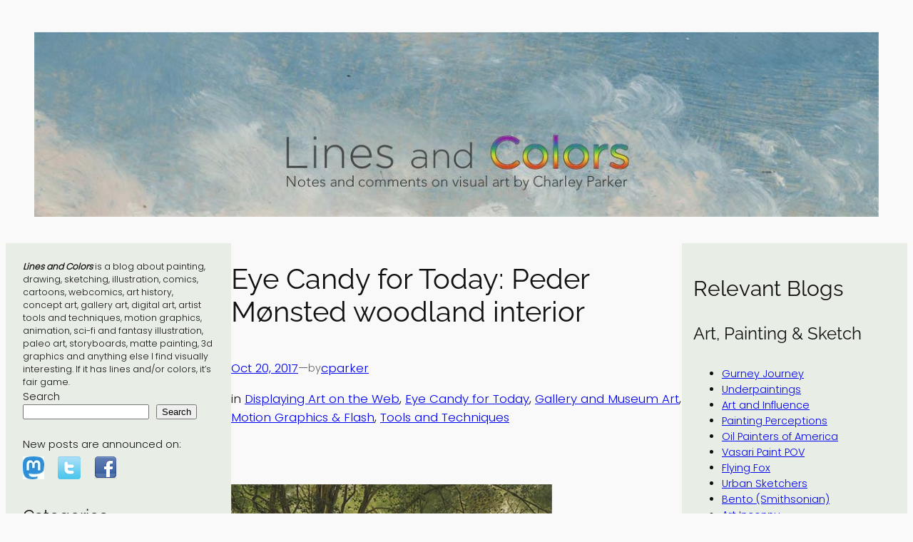

--- FILE ---
content_type: text/html; charset=UTF-8
request_url: https://linesandcolors.com/2017/10/20/eye-candy-for-today-peder-mnsted-woodland-interior/
body_size: 26100
content:
<!DOCTYPE html>
<html lang="en-US">
<head>
	<meta charset="UTF-8" />
	<meta name="viewport" content="width=device-width, initial-scale=1" />
<meta name='robots' content='max-image-preview:large' />
<title>Eye Candy for Today: Peder M&oslash;nsted woodland interior &#8211; Lines and Colors</title>
<link rel="alternate" type="application/rss+xml" title="Lines and Colors &raquo; Feed" href="https://linesandcolors.com/feed/" />
<link rel="alternate" type="application/rss+xml" title="Lines and Colors &raquo; Comments Feed" href="https://linesandcolors.com/comments/feed/" />
<link rel="alternate" type="application/rss+xml" title="Lines and Colors &raquo; Eye Candy for Today: Peder M&oslash;nsted woodland interior Comments Feed" href="https://linesandcolors.com/2017/10/20/eye-candy-for-today-peder-mnsted-woodland-interior/feed/" />
<link rel="alternate" title="oEmbed (JSON)" type="application/json+oembed" href="https://linesandcolors.com/wp-json/oembed/1.0/embed?url=https%3A%2F%2Flinesandcolors.com%2F2017%2F10%2F20%2Feye-candy-for-today-peder-mnsted-woodland-interior%2F" />
<link rel="alternate" title="oEmbed (XML)" type="text/xml+oembed" href="https://linesandcolors.com/wp-json/oembed/1.0/embed?url=https%3A%2F%2Flinesandcolors.com%2F2017%2F10%2F20%2Feye-candy-for-today-peder-mnsted-woodland-interior%2F&#038;format=xml" />
<!-- linesandcolors.com is managing ads with Advanced Ads 2.0.16 – https://wpadvancedads.com/ --><script id="lines-ready">
			window.advanced_ads_ready=function(e,a){a=a||"complete";var d=function(e){return"interactive"===a?"loading"!==e:"complete"===e};d(document.readyState)?e():document.addEventListener("readystatechange",(function(a){d(a.target.readyState)&&e()}),{once:"interactive"===a})},window.advanced_ads_ready_queue=window.advanced_ads_ready_queue||[];		</script>
		<style id='wp-img-auto-sizes-contain-inline-css'>
img:is([sizes=auto i],[sizes^="auto," i]){contain-intrinsic-size:3000px 1500px}
/*# sourceURL=wp-img-auto-sizes-contain-inline-css */
</style>
<style id='wp-block-image-inline-css'>
.wp-block-image>a,.wp-block-image>figure>a{display:inline-block}.wp-block-image img{box-sizing:border-box;height:auto;max-width:100%;vertical-align:bottom}@media not (prefers-reduced-motion){.wp-block-image img.hide{visibility:hidden}.wp-block-image img.show{animation:show-content-image .4s}}.wp-block-image[style*=border-radius] img,.wp-block-image[style*=border-radius]>a{border-radius:inherit}.wp-block-image.has-custom-border img{box-sizing:border-box}.wp-block-image.aligncenter{text-align:center}.wp-block-image.alignfull>a,.wp-block-image.alignwide>a{width:100%}.wp-block-image.alignfull img,.wp-block-image.alignwide img{height:auto;width:100%}.wp-block-image .aligncenter,.wp-block-image .alignleft,.wp-block-image .alignright,.wp-block-image.aligncenter,.wp-block-image.alignleft,.wp-block-image.alignright{display:table}.wp-block-image .aligncenter>figcaption,.wp-block-image .alignleft>figcaption,.wp-block-image .alignright>figcaption,.wp-block-image.aligncenter>figcaption,.wp-block-image.alignleft>figcaption,.wp-block-image.alignright>figcaption{caption-side:bottom;display:table-caption}.wp-block-image .alignleft{float:left;margin:.5em 1em .5em 0}.wp-block-image .alignright{float:right;margin:.5em 0 .5em 1em}.wp-block-image .aligncenter{margin-left:auto;margin-right:auto}.wp-block-image :where(figcaption){margin-bottom:1em;margin-top:.5em}.wp-block-image.is-style-circle-mask img{border-radius:9999px}@supports ((-webkit-mask-image:none) or (mask-image:none)) or (-webkit-mask-image:none){.wp-block-image.is-style-circle-mask img{border-radius:0;-webkit-mask-image:url('data:image/svg+xml;utf8,<svg viewBox="0 0 100 100" xmlns="http://www.w3.org/2000/svg"><circle cx="50" cy="50" r="50"/></svg>');mask-image:url('data:image/svg+xml;utf8,<svg viewBox="0 0 100 100" xmlns="http://www.w3.org/2000/svg"><circle cx="50" cy="50" r="50"/></svg>');mask-mode:alpha;-webkit-mask-position:center;mask-position:center;-webkit-mask-repeat:no-repeat;mask-repeat:no-repeat;-webkit-mask-size:contain;mask-size:contain}}:root :where(.wp-block-image.is-style-rounded img,.wp-block-image .is-style-rounded img){border-radius:9999px}.wp-block-image figure{margin:0}.wp-lightbox-container{display:flex;flex-direction:column;position:relative}.wp-lightbox-container img{cursor:zoom-in}.wp-lightbox-container img:hover+button{opacity:1}.wp-lightbox-container button{align-items:center;backdrop-filter:blur(16px) saturate(180%);background-color:#5a5a5a40;border:none;border-radius:4px;cursor:zoom-in;display:flex;height:20px;justify-content:center;opacity:0;padding:0;position:absolute;right:16px;text-align:center;top:16px;width:20px;z-index:100}@media not (prefers-reduced-motion){.wp-lightbox-container button{transition:opacity .2s ease}}.wp-lightbox-container button:focus-visible{outline:3px auto #5a5a5a40;outline:3px auto -webkit-focus-ring-color;outline-offset:3px}.wp-lightbox-container button:hover{cursor:pointer;opacity:1}.wp-lightbox-container button:focus{opacity:1}.wp-lightbox-container button:focus,.wp-lightbox-container button:hover,.wp-lightbox-container button:not(:hover):not(:active):not(.has-background){background-color:#5a5a5a40;border:none}.wp-lightbox-overlay{box-sizing:border-box;cursor:zoom-out;height:100vh;left:0;overflow:hidden;position:fixed;top:0;visibility:hidden;width:100%;z-index:100000}.wp-lightbox-overlay .close-button{align-items:center;cursor:pointer;display:flex;justify-content:center;min-height:40px;min-width:40px;padding:0;position:absolute;right:calc(env(safe-area-inset-right) + 16px);top:calc(env(safe-area-inset-top) + 16px);z-index:5000000}.wp-lightbox-overlay .close-button:focus,.wp-lightbox-overlay .close-button:hover,.wp-lightbox-overlay .close-button:not(:hover):not(:active):not(.has-background){background:none;border:none}.wp-lightbox-overlay .lightbox-image-container{height:var(--wp--lightbox-container-height);left:50%;overflow:hidden;position:absolute;top:50%;transform:translate(-50%,-50%);transform-origin:top left;width:var(--wp--lightbox-container-width);z-index:9999999999}.wp-lightbox-overlay .wp-block-image{align-items:center;box-sizing:border-box;display:flex;height:100%;justify-content:center;margin:0;position:relative;transform-origin:0 0;width:100%;z-index:3000000}.wp-lightbox-overlay .wp-block-image img{height:var(--wp--lightbox-image-height);min-height:var(--wp--lightbox-image-height);min-width:var(--wp--lightbox-image-width);width:var(--wp--lightbox-image-width)}.wp-lightbox-overlay .wp-block-image figcaption{display:none}.wp-lightbox-overlay button{background:none;border:none}.wp-lightbox-overlay .scrim{background-color:#fff;height:100%;opacity:.9;position:absolute;width:100%;z-index:2000000}.wp-lightbox-overlay.active{visibility:visible}@media not (prefers-reduced-motion){.wp-lightbox-overlay.active{animation:turn-on-visibility .25s both}.wp-lightbox-overlay.active img{animation:turn-on-visibility .35s both}.wp-lightbox-overlay.show-closing-animation:not(.active){animation:turn-off-visibility .35s both}.wp-lightbox-overlay.show-closing-animation:not(.active) img{animation:turn-off-visibility .25s both}.wp-lightbox-overlay.zoom.active{animation:none;opacity:1;visibility:visible}.wp-lightbox-overlay.zoom.active .lightbox-image-container{animation:lightbox-zoom-in .4s}.wp-lightbox-overlay.zoom.active .lightbox-image-container img{animation:none}.wp-lightbox-overlay.zoom.active .scrim{animation:turn-on-visibility .4s forwards}.wp-lightbox-overlay.zoom.show-closing-animation:not(.active){animation:none}.wp-lightbox-overlay.zoom.show-closing-animation:not(.active) .lightbox-image-container{animation:lightbox-zoom-out .4s}.wp-lightbox-overlay.zoom.show-closing-animation:not(.active) .lightbox-image-container img{animation:none}.wp-lightbox-overlay.zoom.show-closing-animation:not(.active) .scrim{animation:turn-off-visibility .4s forwards}}@keyframes show-content-image{0%{visibility:hidden}99%{visibility:hidden}to{visibility:visible}}@keyframes turn-on-visibility{0%{opacity:0}to{opacity:1}}@keyframes turn-off-visibility{0%{opacity:1;visibility:visible}99%{opacity:0;visibility:visible}to{opacity:0;visibility:hidden}}@keyframes lightbox-zoom-in{0%{transform:translate(calc((-100vw + var(--wp--lightbox-scrollbar-width))/2 + var(--wp--lightbox-initial-left-position)),calc(-50vh + var(--wp--lightbox-initial-top-position))) scale(var(--wp--lightbox-scale))}to{transform:translate(-50%,-50%) scale(1)}}@keyframes lightbox-zoom-out{0%{transform:translate(-50%,-50%) scale(1);visibility:visible}99%{visibility:visible}to{transform:translate(calc((-100vw + var(--wp--lightbox-scrollbar-width))/2 + var(--wp--lightbox-initial-left-position)),calc(-50vh + var(--wp--lightbox-initial-top-position))) scale(var(--wp--lightbox-scale));visibility:hidden}}
/*# sourceURL=https://linesandcolors.com/wp-includes/blocks/image/style.min.css */
</style>
<style id='wp-block-group-inline-css'>
.wp-block-group{box-sizing:border-box}:where(.wp-block-group.wp-block-group-is-layout-constrained){position:relative}
/*# sourceURL=https://linesandcolors.com/wp-includes/blocks/group/style.min.css */
</style>
<style id='wp-block-search-inline-css'>
.wp-block-search__button{margin-left:10px;word-break:normal}.wp-block-search__button.has-icon{line-height:0}.wp-block-search__button svg{height:1.25em;min-height:24px;min-width:24px;width:1.25em;fill:currentColor;vertical-align:text-bottom}:where(.wp-block-search__button){border:1px solid #ccc;padding:6px 10px}.wp-block-search__inside-wrapper{display:flex;flex:auto;flex-wrap:nowrap;max-width:100%}.wp-block-search__label{width:100%}.wp-block-search.wp-block-search__button-only .wp-block-search__button{box-sizing:border-box;display:flex;flex-shrink:0;justify-content:center;margin-left:0;max-width:100%}.wp-block-search.wp-block-search__button-only .wp-block-search__inside-wrapper{min-width:0!important;transition-property:width}.wp-block-search.wp-block-search__button-only .wp-block-search__input{flex-basis:100%;transition-duration:.3s}.wp-block-search.wp-block-search__button-only.wp-block-search__searchfield-hidden,.wp-block-search.wp-block-search__button-only.wp-block-search__searchfield-hidden .wp-block-search__inside-wrapper{overflow:hidden}.wp-block-search.wp-block-search__button-only.wp-block-search__searchfield-hidden .wp-block-search__input{border-left-width:0!important;border-right-width:0!important;flex-basis:0;flex-grow:0;margin:0;min-width:0!important;padding-left:0!important;padding-right:0!important;width:0!important}:where(.wp-block-search__input){appearance:none;border:1px solid #949494;flex-grow:1;font-family:inherit;font-size:inherit;font-style:inherit;font-weight:inherit;letter-spacing:inherit;line-height:inherit;margin-left:0;margin-right:0;min-width:3rem;padding:8px;text-decoration:unset!important;text-transform:inherit}:where(.wp-block-search__button-inside .wp-block-search__inside-wrapper){background-color:#fff;border:1px solid #949494;box-sizing:border-box;padding:4px}:where(.wp-block-search__button-inside .wp-block-search__inside-wrapper) .wp-block-search__input{border:none;border-radius:0;padding:0 4px}:where(.wp-block-search__button-inside .wp-block-search__inside-wrapper) .wp-block-search__input:focus{outline:none}:where(.wp-block-search__button-inside .wp-block-search__inside-wrapper) :where(.wp-block-search__button){padding:4px 8px}.wp-block-search.aligncenter .wp-block-search__inside-wrapper{margin:auto}.wp-block[data-align=right] .wp-block-search.wp-block-search__button-only .wp-block-search__inside-wrapper{float:right}
/*# sourceURL=https://linesandcolors.com/wp-includes/blocks/search/style.min.css */
</style>
<style id='wp-block-heading-inline-css'>
h1:where(.wp-block-heading).has-background,h2:where(.wp-block-heading).has-background,h3:where(.wp-block-heading).has-background,h4:where(.wp-block-heading).has-background,h5:where(.wp-block-heading).has-background,h6:where(.wp-block-heading).has-background{padding:1.25em 2.375em}h1.has-text-align-left[style*=writing-mode]:where([style*=vertical-lr]),h1.has-text-align-right[style*=writing-mode]:where([style*=vertical-rl]),h2.has-text-align-left[style*=writing-mode]:where([style*=vertical-lr]),h2.has-text-align-right[style*=writing-mode]:where([style*=vertical-rl]),h3.has-text-align-left[style*=writing-mode]:where([style*=vertical-lr]),h3.has-text-align-right[style*=writing-mode]:where([style*=vertical-rl]),h4.has-text-align-left[style*=writing-mode]:where([style*=vertical-lr]),h4.has-text-align-right[style*=writing-mode]:where([style*=vertical-rl]),h5.has-text-align-left[style*=writing-mode]:where([style*=vertical-lr]),h5.has-text-align-right[style*=writing-mode]:where([style*=vertical-rl]),h6.has-text-align-left[style*=writing-mode]:where([style*=vertical-lr]),h6.has-text-align-right[style*=writing-mode]:where([style*=vertical-rl]){rotate:180deg}

				.is-style-asterisk:before {
					content: '';
					width: 1.5rem;
					height: 3rem;
					background: var(--wp--preset--color--contrast-2, currentColor);
					clip-path: path('M11.93.684v8.039l5.633-5.633 1.216 1.23-5.66 5.66h8.04v1.737H13.2l5.701 5.701-1.23 1.23-5.742-5.742V21h-1.737v-8.094l-5.77 5.77-1.23-1.217 5.743-5.742H.842V9.98h8.162l-5.701-5.7 1.23-1.231 5.66 5.66V.684h1.737Z');
					display: block;
				}

				/* Hide the asterisk if the heading has no content, to avoid using empty headings to display the asterisk only, which is an A11Y issue */
				.is-style-asterisk:empty:before {
					content: none;
				}

				.is-style-asterisk:-moz-only-whitespace:before {
					content: none;
				}

				.is-style-asterisk.has-text-align-center:before {
					margin: 0 auto;
				}

				.is-style-asterisk.has-text-align-right:before {
					margin-left: auto;
				}

				.rtl .is-style-asterisk.has-text-align-left:before {
					margin-right: auto;
				}
/*# sourceURL=wp-block-heading-inline-css */
</style>
<style id='wp-block-categories-inline-css'>
.wp-block-categories{box-sizing:border-box}.wp-block-categories.alignleft{margin-right:2em}.wp-block-categories.alignright{margin-left:2em}.wp-block-categories.wp-block-categories-dropdown.aligncenter{text-align:center}.wp-block-categories .wp-block-categories__label{display:block;width:100%}
/*# sourceURL=https://linesandcolors.com/wp-includes/blocks/categories/style.min.css */
</style>
<style id='wp-block-archives-inline-css'>
.wp-block-archives{box-sizing:border-box}.wp-block-archives-dropdown label{display:block}
/*# sourceURL=https://linesandcolors.com/wp-includes/blocks/archives/style.min.css */
</style>
<style id='wp-block-post-title-inline-css'>
.wp-block-post-title{box-sizing:border-box;word-break:break-word}.wp-block-post-title :where(a){display:inline-block;font-family:inherit;font-size:inherit;font-style:inherit;font-weight:inherit;letter-spacing:inherit;line-height:inherit;text-decoration:inherit}
/*# sourceURL=https://linesandcolors.com/wp-includes/blocks/post-title/style.min.css */
</style>
<style id='wp-block-post-date-inline-css'>
.wp-block-post-date{box-sizing:border-box}
/*# sourceURL=https://linesandcolors.com/wp-includes/blocks/post-date/style.min.css */
</style>
<style id='wp-block-paragraph-inline-css'>
.is-small-text{font-size:.875em}.is-regular-text{font-size:1em}.is-large-text{font-size:2.25em}.is-larger-text{font-size:3em}.has-drop-cap:not(:focus):first-letter{float:left;font-size:8.4em;font-style:normal;font-weight:100;line-height:.68;margin:.05em .1em 0 0;text-transform:uppercase}body.rtl .has-drop-cap:not(:focus):first-letter{float:none;margin-left:.1em}p.has-drop-cap.has-background{overflow:hidden}:root :where(p.has-background){padding:1.25em 2.375em}:where(p.has-text-color:not(.has-link-color)) a{color:inherit}p.has-text-align-left[style*="writing-mode:vertical-lr"],p.has-text-align-right[style*="writing-mode:vertical-rl"]{rotate:180deg}
/*# sourceURL=https://linesandcolors.com/wp-includes/blocks/paragraph/style.min.css */
</style>
<style id='wp-block-post-author-name-inline-css'>
.wp-block-post-author-name{box-sizing:border-box}
/*# sourceURL=https://linesandcolors.com/wp-includes/blocks/post-author-name/style.min.css */
</style>
<style id='wp-block-post-terms-inline-css'>
.wp-block-post-terms{box-sizing:border-box}.wp-block-post-terms .wp-block-post-terms__separator{white-space:pre-wrap}

				.is-style-pill a,
				.is-style-pill span:not([class], [data-rich-text-placeholder]) {
					display: inline-block;
					background-color: var(--wp--preset--color--base-2);
					padding: 0.375rem 0.875rem;
					border-radius: var(--wp--preset--spacing--20);
				}

				.is-style-pill a:hover {
					background-color: var(--wp--preset--color--contrast-3);
				}
/*# sourceURL=wp-block-post-terms-inline-css */
</style>
<style id='wp-block-post-content-inline-css'>
.wp-block-post-content{display:flow-root}
/*# sourceURL=https://linesandcolors.com/wp-includes/blocks/post-content/style.min.css */
</style>
<style id='wp-block-spacer-inline-css'>
.wp-block-spacer{clear:both}
/*# sourceURL=https://linesandcolors.com/wp-includes/blocks/spacer/style.min.css */
</style>
<style id='wp-block-separator-inline-css'>
@charset "UTF-8";.wp-block-separator{border:none;border-top:2px solid}:root :where(.wp-block-separator.is-style-dots){height:auto;line-height:1;text-align:center}:root :where(.wp-block-separator.is-style-dots):before{color:currentColor;content:"···";font-family:serif;font-size:1.5em;letter-spacing:2em;padding-left:2em}.wp-block-separator.is-style-dots{background:none!important;border:none!important}
/*# sourceURL=https://linesandcolors.com/wp-includes/blocks/separator/style.min.css */
</style>
<style id='wp-block-avatar-inline-css'>
.wp-block-avatar{line-height:0}.wp-block-avatar,.wp-block-avatar img{box-sizing:border-box}.wp-block-avatar.aligncenter{text-align:center}
/*# sourceURL=https://linesandcolors.com/wp-includes/blocks/avatar/style.min.css */
</style>
<style id='wp-block-comment-author-name-inline-css'>
.wp-block-comment-author-name{box-sizing:border-box}
/*# sourceURL=https://linesandcolors.com/wp-includes/blocks/comment-author-name/style.min.css */
</style>
<style id='wp-block-comment-date-inline-css'>
.wp-block-comment-date{box-sizing:border-box}
/*# sourceURL=https://linesandcolors.com/wp-includes/blocks/comment-date/style.min.css */
</style>
<style id='wp-block-comment-content-inline-css'>
.comment-awaiting-moderation{display:block;font-size:.875em;line-height:1.5}.wp-block-comment-content{box-sizing:border-box}
/*# sourceURL=https://linesandcolors.com/wp-includes/blocks/comment-content/style.min.css */
</style>
<style id='wp-block-comment-template-inline-css'>
.wp-block-comment-template{box-sizing:border-box;list-style:none;margin-bottom:0;max-width:100%;padding:0}.wp-block-comment-template li{clear:both}.wp-block-comment-template ol{list-style:none;margin-bottom:0;max-width:100%;padding-left:2rem}.wp-block-comment-template.alignleft{float:left}.wp-block-comment-template.aligncenter{margin-left:auto;margin-right:auto;width:fit-content}.wp-block-comment-template.alignright{float:right}
/*# sourceURL=https://linesandcolors.com/wp-includes/blocks/comment-template/style.min.css */
</style>
<style id='wp-block-comments-inline-css'>
.wp-block-post-comments{box-sizing:border-box}.wp-block-post-comments .alignleft{float:left}.wp-block-post-comments .alignright{float:right}.wp-block-post-comments .navigation:after{clear:both;content:"";display:table}.wp-block-post-comments .commentlist{clear:both;list-style:none;margin:0;padding:0}.wp-block-post-comments .commentlist .comment{min-height:2.25em;padding-left:3.25em}.wp-block-post-comments .commentlist .comment p{font-size:1em;line-height:1.8;margin:1em 0}.wp-block-post-comments .commentlist .children{list-style:none;margin:0;padding:0}.wp-block-post-comments .comment-author{line-height:1.5}.wp-block-post-comments .comment-author .avatar{border-radius:1.5em;display:block;float:left;height:2.5em;margin-right:.75em;margin-top:.5em;width:2.5em}.wp-block-post-comments .comment-author cite{font-style:normal}.wp-block-post-comments .comment-meta{font-size:.875em;line-height:1.5}.wp-block-post-comments .comment-meta b{font-weight:400}.wp-block-post-comments .comment-meta .comment-awaiting-moderation{display:block;margin-bottom:1em;margin-top:1em}.wp-block-post-comments .comment-body .commentmetadata{font-size:.875em}.wp-block-post-comments .comment-form-author label,.wp-block-post-comments .comment-form-comment label,.wp-block-post-comments .comment-form-email label,.wp-block-post-comments .comment-form-url label{display:block;margin-bottom:.25em}.wp-block-post-comments .comment-form input:not([type=submit]):not([type=checkbox]),.wp-block-post-comments .comment-form textarea{box-sizing:border-box;display:block;width:100%}.wp-block-post-comments .comment-form-cookies-consent{display:flex;gap:.25em}.wp-block-post-comments .comment-form-cookies-consent #wp-comment-cookies-consent{margin-top:.35em}.wp-block-post-comments .comment-reply-title{margin-bottom:0}.wp-block-post-comments .comment-reply-title :where(small){font-size:var(--wp--preset--font-size--medium,smaller);margin-left:.5em}.wp-block-post-comments .reply{font-size:.875em;margin-bottom:1.4em}.wp-block-post-comments input:not([type=submit]),.wp-block-post-comments textarea{border:1px solid #949494;font-family:inherit;font-size:1em}.wp-block-post-comments input:not([type=submit]):not([type=checkbox]),.wp-block-post-comments textarea{padding:calc(.667em + 2px)}:where(.wp-block-post-comments input[type=submit]){border:none}.wp-block-comments{box-sizing:border-box}
/*# sourceURL=https://linesandcolors.com/wp-includes/blocks/comments/style.min.css */
</style>
<style id='wp-block-post-navigation-link-inline-css'>
.wp-block-post-navigation-link .wp-block-post-navigation-link__arrow-previous{display:inline-block;margin-right:1ch}.wp-block-post-navigation-link .wp-block-post-navigation-link__arrow-previous:not(.is-arrow-chevron){transform:scaleX(1)}.wp-block-post-navigation-link .wp-block-post-navigation-link__arrow-next{display:inline-block;margin-left:1ch}.wp-block-post-navigation-link .wp-block-post-navigation-link__arrow-next:not(.is-arrow-chevron){transform:scaleX(1)}.wp-block-post-navigation-link.has-text-align-left[style*="writing-mode: vertical-lr"],.wp-block-post-navigation-link.has-text-align-right[style*="writing-mode: vertical-rl"]{rotate:180deg}
/*# sourceURL=https://linesandcolors.com/wp-includes/blocks/post-navigation-link/style.min.css */
</style>
<style id='wp-block-columns-inline-css'>
.wp-block-columns{box-sizing:border-box;display:flex;flex-wrap:wrap!important}@media (min-width:782px){.wp-block-columns{flex-wrap:nowrap!important}}.wp-block-columns{align-items:normal!important}.wp-block-columns.are-vertically-aligned-top{align-items:flex-start}.wp-block-columns.are-vertically-aligned-center{align-items:center}.wp-block-columns.are-vertically-aligned-bottom{align-items:flex-end}@media (max-width:781px){.wp-block-columns:not(.is-not-stacked-on-mobile)>.wp-block-column{flex-basis:100%!important}}@media (min-width:782px){.wp-block-columns:not(.is-not-stacked-on-mobile)>.wp-block-column{flex-basis:0;flex-grow:1}.wp-block-columns:not(.is-not-stacked-on-mobile)>.wp-block-column[style*=flex-basis]{flex-grow:0}}.wp-block-columns.is-not-stacked-on-mobile{flex-wrap:nowrap!important}.wp-block-columns.is-not-stacked-on-mobile>.wp-block-column{flex-basis:0;flex-grow:1}.wp-block-columns.is-not-stacked-on-mobile>.wp-block-column[style*=flex-basis]{flex-grow:0}:where(.wp-block-columns){margin-bottom:1.75em}:where(.wp-block-columns.has-background){padding:1.25em 2.375em}.wp-block-column{flex-grow:1;min-width:0;overflow-wrap:break-word;word-break:break-word}.wp-block-column.is-vertically-aligned-top{align-self:flex-start}.wp-block-column.is-vertically-aligned-center{align-self:center}.wp-block-column.is-vertically-aligned-bottom{align-self:flex-end}.wp-block-column.is-vertically-aligned-stretch{align-self:stretch}.wp-block-column.is-vertically-aligned-bottom,.wp-block-column.is-vertically-aligned-center,.wp-block-column.is-vertically-aligned-top{width:100%}
/*# sourceURL=https://linesandcolors.com/wp-includes/blocks/columns/style.min.css */
</style>
<style id='wp-block-site-title-inline-css'>
.wp-block-site-title{box-sizing:border-box}.wp-block-site-title :where(a){color:inherit;font-family:inherit;font-size:inherit;font-style:inherit;font-weight:inherit;letter-spacing:inherit;line-height:inherit;text-decoration:inherit}
/*# sourceURL=https://linesandcolors.com/wp-includes/blocks/site-title/style.min.css */
</style>
<style id='wp-block-navigation-link-inline-css'>
.wp-block-navigation .wp-block-navigation-item__label{overflow-wrap:break-word}.wp-block-navigation .wp-block-navigation-item__description{display:none}.link-ui-tools{outline:1px solid #f0f0f0;padding:8px}.link-ui-block-inserter{padding-top:8px}.link-ui-block-inserter__back{margin-left:8px;text-transform:uppercase}

				.is-style-arrow-link .wp-block-navigation-item__label:after {
					content: "\2197";
					padding-inline-start: 0.25rem;
					vertical-align: middle;
					text-decoration: none;
					display: inline-block;
				}
/*# sourceURL=wp-block-navigation-link-inline-css */
</style>
<style id='wp-block-navigation-inline-css'>
.wp-block-navigation{position:relative}.wp-block-navigation ul{margin-bottom:0;margin-left:0;margin-top:0;padding-left:0}.wp-block-navigation ul,.wp-block-navigation ul li{list-style:none;padding:0}.wp-block-navigation .wp-block-navigation-item{align-items:center;background-color:inherit;display:flex;position:relative}.wp-block-navigation .wp-block-navigation-item .wp-block-navigation__submenu-container:empty{display:none}.wp-block-navigation .wp-block-navigation-item__content{display:block;z-index:1}.wp-block-navigation .wp-block-navigation-item__content.wp-block-navigation-item__content{color:inherit}.wp-block-navigation.has-text-decoration-underline .wp-block-navigation-item__content,.wp-block-navigation.has-text-decoration-underline .wp-block-navigation-item__content:active,.wp-block-navigation.has-text-decoration-underline .wp-block-navigation-item__content:focus{text-decoration:underline}.wp-block-navigation.has-text-decoration-line-through .wp-block-navigation-item__content,.wp-block-navigation.has-text-decoration-line-through .wp-block-navigation-item__content:active,.wp-block-navigation.has-text-decoration-line-through .wp-block-navigation-item__content:focus{text-decoration:line-through}.wp-block-navigation :where(a),.wp-block-navigation :where(a:active),.wp-block-navigation :where(a:focus){text-decoration:none}.wp-block-navigation .wp-block-navigation__submenu-icon{align-self:center;background-color:inherit;border:none;color:currentColor;display:inline-block;font-size:inherit;height:.6em;line-height:0;margin-left:.25em;padding:0;width:.6em}.wp-block-navigation .wp-block-navigation__submenu-icon svg{display:inline-block;stroke:currentColor;height:inherit;margin-top:.075em;width:inherit}.wp-block-navigation{--navigation-layout-justification-setting:flex-start;--navigation-layout-direction:row;--navigation-layout-wrap:wrap;--navigation-layout-justify:flex-start;--navigation-layout-align:center}.wp-block-navigation.is-vertical{--navigation-layout-direction:column;--navigation-layout-justify:initial;--navigation-layout-align:flex-start}.wp-block-navigation.no-wrap{--navigation-layout-wrap:nowrap}.wp-block-navigation.items-justified-center{--navigation-layout-justification-setting:center;--navigation-layout-justify:center}.wp-block-navigation.items-justified-center.is-vertical{--navigation-layout-align:center}.wp-block-navigation.items-justified-right{--navigation-layout-justification-setting:flex-end;--navigation-layout-justify:flex-end}.wp-block-navigation.items-justified-right.is-vertical{--navigation-layout-align:flex-end}.wp-block-navigation.items-justified-space-between{--navigation-layout-justification-setting:space-between;--navigation-layout-justify:space-between}.wp-block-navigation .has-child .wp-block-navigation__submenu-container{align-items:normal;background-color:inherit;color:inherit;display:flex;flex-direction:column;opacity:0;position:absolute;z-index:2}@media not (prefers-reduced-motion){.wp-block-navigation .has-child .wp-block-navigation__submenu-container{transition:opacity .1s linear}}.wp-block-navigation .has-child .wp-block-navigation__submenu-container{height:0;overflow:hidden;visibility:hidden;width:0}.wp-block-navigation .has-child .wp-block-navigation__submenu-container>.wp-block-navigation-item>.wp-block-navigation-item__content{display:flex;flex-grow:1;padding:.5em 1em}.wp-block-navigation .has-child .wp-block-navigation__submenu-container>.wp-block-navigation-item>.wp-block-navigation-item__content .wp-block-navigation__submenu-icon{margin-left:auto;margin-right:0}.wp-block-navigation .has-child .wp-block-navigation__submenu-container .wp-block-navigation-item__content{margin:0}.wp-block-navigation .has-child .wp-block-navigation__submenu-container{left:-1px;top:100%}@media (min-width:782px){.wp-block-navigation .has-child .wp-block-navigation__submenu-container .wp-block-navigation__submenu-container{left:100%;top:-1px}.wp-block-navigation .has-child .wp-block-navigation__submenu-container .wp-block-navigation__submenu-container:before{background:#0000;content:"";display:block;height:100%;position:absolute;right:100%;width:.5em}.wp-block-navigation .has-child .wp-block-navigation__submenu-container .wp-block-navigation__submenu-icon{margin-right:.25em}.wp-block-navigation .has-child .wp-block-navigation__submenu-container .wp-block-navigation__submenu-icon svg{transform:rotate(-90deg)}}.wp-block-navigation .has-child .wp-block-navigation-submenu__toggle[aria-expanded=true]~.wp-block-navigation__submenu-container,.wp-block-navigation .has-child:not(.open-on-click):hover>.wp-block-navigation__submenu-container,.wp-block-navigation .has-child:not(.open-on-click):not(.open-on-hover-click):focus-within>.wp-block-navigation__submenu-container{height:auto;min-width:200px;opacity:1;overflow:visible;visibility:visible;width:auto}.wp-block-navigation.has-background .has-child .wp-block-navigation__submenu-container{left:0;top:100%}@media (min-width:782px){.wp-block-navigation.has-background .has-child .wp-block-navigation__submenu-container .wp-block-navigation__submenu-container{left:100%;top:0}}.wp-block-navigation-submenu{display:flex;position:relative}.wp-block-navigation-submenu .wp-block-navigation__submenu-icon svg{stroke:currentColor}button.wp-block-navigation-item__content{background-color:initial;border:none;color:currentColor;font-family:inherit;font-size:inherit;font-style:inherit;font-weight:inherit;letter-spacing:inherit;line-height:inherit;text-align:left;text-transform:inherit}.wp-block-navigation-submenu__toggle{cursor:pointer}.wp-block-navigation-submenu__toggle[aria-expanded=true]+.wp-block-navigation__submenu-icon>svg,.wp-block-navigation-submenu__toggle[aria-expanded=true]>svg{transform:rotate(180deg)}.wp-block-navigation-item.open-on-click .wp-block-navigation-submenu__toggle{padding-left:0;padding-right:.85em}.wp-block-navigation-item.open-on-click .wp-block-navigation-submenu__toggle+.wp-block-navigation__submenu-icon{margin-left:-.6em;pointer-events:none}.wp-block-navigation-item.open-on-click button.wp-block-navigation-item__content:not(.wp-block-navigation-submenu__toggle){padding:0}.wp-block-navigation .wp-block-page-list,.wp-block-navigation__container,.wp-block-navigation__responsive-close,.wp-block-navigation__responsive-container,.wp-block-navigation__responsive-container-content,.wp-block-navigation__responsive-dialog{gap:inherit}:where(.wp-block-navigation.has-background .wp-block-navigation-item a:not(.wp-element-button)),:where(.wp-block-navigation.has-background .wp-block-navigation-submenu a:not(.wp-element-button)){padding:.5em 1em}:where(.wp-block-navigation .wp-block-navigation__submenu-container .wp-block-navigation-item a:not(.wp-element-button)),:where(.wp-block-navigation .wp-block-navigation__submenu-container .wp-block-navigation-submenu a:not(.wp-element-button)),:where(.wp-block-navigation .wp-block-navigation__submenu-container .wp-block-navigation-submenu button.wp-block-navigation-item__content),:where(.wp-block-navigation .wp-block-navigation__submenu-container .wp-block-pages-list__item button.wp-block-navigation-item__content){padding:.5em 1em}.wp-block-navigation.items-justified-right .wp-block-navigation__container .has-child .wp-block-navigation__submenu-container,.wp-block-navigation.items-justified-right .wp-block-page-list>.has-child .wp-block-navigation__submenu-container,.wp-block-navigation.items-justified-space-between .wp-block-page-list>.has-child:last-child .wp-block-navigation__submenu-container,.wp-block-navigation.items-justified-space-between>.wp-block-navigation__container>.has-child:last-child .wp-block-navigation__submenu-container{left:auto;right:0}.wp-block-navigation.items-justified-right .wp-block-navigation__container .has-child .wp-block-navigation__submenu-container .wp-block-navigation__submenu-container,.wp-block-navigation.items-justified-right .wp-block-page-list>.has-child .wp-block-navigation__submenu-container .wp-block-navigation__submenu-container,.wp-block-navigation.items-justified-space-between .wp-block-page-list>.has-child:last-child .wp-block-navigation__submenu-container .wp-block-navigation__submenu-container,.wp-block-navigation.items-justified-space-between>.wp-block-navigation__container>.has-child:last-child .wp-block-navigation__submenu-container .wp-block-navigation__submenu-container{left:-1px;right:-1px}@media (min-width:782px){.wp-block-navigation.items-justified-right .wp-block-navigation__container .has-child .wp-block-navigation__submenu-container .wp-block-navigation__submenu-container,.wp-block-navigation.items-justified-right .wp-block-page-list>.has-child .wp-block-navigation__submenu-container .wp-block-navigation__submenu-container,.wp-block-navigation.items-justified-space-between .wp-block-page-list>.has-child:last-child .wp-block-navigation__submenu-container .wp-block-navigation__submenu-container,.wp-block-navigation.items-justified-space-between>.wp-block-navigation__container>.has-child:last-child .wp-block-navigation__submenu-container .wp-block-navigation__submenu-container{left:auto;right:100%}}.wp-block-navigation:not(.has-background) .wp-block-navigation__submenu-container{background-color:#fff;border:1px solid #00000026}.wp-block-navigation.has-background .wp-block-navigation__submenu-container{background-color:inherit}.wp-block-navigation:not(.has-text-color) .wp-block-navigation__submenu-container{color:#000}.wp-block-navigation__container{align-items:var(--navigation-layout-align,initial);display:flex;flex-direction:var(--navigation-layout-direction,initial);flex-wrap:var(--navigation-layout-wrap,wrap);justify-content:var(--navigation-layout-justify,initial);list-style:none;margin:0;padding-left:0}.wp-block-navigation__container .is-responsive{display:none}.wp-block-navigation__container:only-child,.wp-block-page-list:only-child{flex-grow:1}@keyframes overlay-menu__fade-in-animation{0%{opacity:0;transform:translateY(.5em)}to{opacity:1;transform:translateY(0)}}.wp-block-navigation__responsive-container{bottom:0;display:none;left:0;position:fixed;right:0;top:0}.wp-block-navigation__responsive-container :where(.wp-block-navigation-item a){color:inherit}.wp-block-navigation__responsive-container .wp-block-navigation__responsive-container-content{align-items:var(--navigation-layout-align,initial);display:flex;flex-direction:var(--navigation-layout-direction,initial);flex-wrap:var(--navigation-layout-wrap,wrap);justify-content:var(--navigation-layout-justify,initial)}.wp-block-navigation__responsive-container:not(.is-menu-open.is-menu-open){background-color:inherit!important;color:inherit!important}.wp-block-navigation__responsive-container.is-menu-open{background-color:inherit;display:flex;flex-direction:column}@media not (prefers-reduced-motion){.wp-block-navigation__responsive-container.is-menu-open{animation:overlay-menu__fade-in-animation .1s ease-out;animation-fill-mode:forwards}}.wp-block-navigation__responsive-container.is-menu-open{overflow:auto;padding:clamp(1rem,var(--wp--style--root--padding-top),20rem) clamp(1rem,var(--wp--style--root--padding-right),20rem) clamp(1rem,var(--wp--style--root--padding-bottom),20rem) clamp(1rem,var(--wp--style--root--padding-left),20rem);z-index:100000}.wp-block-navigation__responsive-container.is-menu-open .wp-block-navigation__responsive-container-content{align-items:var(--navigation-layout-justification-setting,inherit);display:flex;flex-direction:column;flex-wrap:nowrap;overflow:visible;padding-top:calc(2rem + 24px)}.wp-block-navigation__responsive-container.is-menu-open .wp-block-navigation__responsive-container-content,.wp-block-navigation__responsive-container.is-menu-open .wp-block-navigation__responsive-container-content .wp-block-navigation__container,.wp-block-navigation__responsive-container.is-menu-open .wp-block-navigation__responsive-container-content .wp-block-page-list{justify-content:flex-start}.wp-block-navigation__responsive-container.is-menu-open .wp-block-navigation__responsive-container-content .wp-block-navigation__submenu-icon{display:none}.wp-block-navigation__responsive-container.is-menu-open .wp-block-navigation__responsive-container-content .has-child .wp-block-navigation__submenu-container{border:none;height:auto;min-width:200px;opacity:1;overflow:initial;padding-left:2rem;padding-right:2rem;position:static;visibility:visible;width:auto}.wp-block-navigation__responsive-container.is-menu-open .wp-block-navigation__responsive-container-content .wp-block-navigation__container,.wp-block-navigation__responsive-container.is-menu-open .wp-block-navigation__responsive-container-content .wp-block-navigation__submenu-container{gap:inherit}.wp-block-navigation__responsive-container.is-menu-open .wp-block-navigation__responsive-container-content .wp-block-navigation__submenu-container{padding-top:var(--wp--style--block-gap,2em)}.wp-block-navigation__responsive-container.is-menu-open .wp-block-navigation__responsive-container-content .wp-block-navigation-item__content{padding:0}.wp-block-navigation__responsive-container.is-menu-open .wp-block-navigation__responsive-container-content .wp-block-navigation-item,.wp-block-navigation__responsive-container.is-menu-open .wp-block-navigation__responsive-container-content .wp-block-navigation__container,.wp-block-navigation__responsive-container.is-menu-open .wp-block-navigation__responsive-container-content .wp-block-page-list{align-items:var(--navigation-layout-justification-setting,initial);display:flex;flex-direction:column}.wp-block-navigation__responsive-container.is-menu-open .wp-block-navigation-item,.wp-block-navigation__responsive-container.is-menu-open .wp-block-navigation-item .wp-block-navigation__submenu-container,.wp-block-navigation__responsive-container.is-menu-open .wp-block-navigation__container,.wp-block-navigation__responsive-container.is-menu-open .wp-block-page-list{background:#0000!important;color:inherit!important}.wp-block-navigation__responsive-container.is-menu-open .wp-block-navigation__submenu-container.wp-block-navigation__submenu-container.wp-block-navigation__submenu-container.wp-block-navigation__submenu-container{left:auto;right:auto}@media (min-width:600px){.wp-block-navigation__responsive-container:not(.hidden-by-default):not(.is-menu-open){background-color:inherit;display:block;position:relative;width:100%;z-index:auto}.wp-block-navigation__responsive-container:not(.hidden-by-default):not(.is-menu-open) .wp-block-navigation__responsive-container-close{display:none}.wp-block-navigation__responsive-container.is-menu-open .wp-block-navigation__submenu-container.wp-block-navigation__submenu-container.wp-block-navigation__submenu-container.wp-block-navigation__submenu-container{left:0}}.wp-block-navigation:not(.has-background) .wp-block-navigation__responsive-container.is-menu-open{background-color:#fff}.wp-block-navigation:not(.has-text-color) .wp-block-navigation__responsive-container.is-menu-open{color:#000}.wp-block-navigation__toggle_button_label{font-size:1rem;font-weight:700}.wp-block-navigation__responsive-container-close,.wp-block-navigation__responsive-container-open{background:#0000;border:none;color:currentColor;cursor:pointer;margin:0;padding:0;text-transform:inherit;vertical-align:middle}.wp-block-navigation__responsive-container-close svg,.wp-block-navigation__responsive-container-open svg{fill:currentColor;display:block;height:24px;pointer-events:none;width:24px}.wp-block-navigation__responsive-container-open{display:flex}.wp-block-navigation__responsive-container-open.wp-block-navigation__responsive-container-open.wp-block-navigation__responsive-container-open{font-family:inherit;font-size:inherit;font-weight:inherit}@media (min-width:600px){.wp-block-navigation__responsive-container-open:not(.always-shown){display:none}}.wp-block-navigation__responsive-container-close{position:absolute;right:0;top:0;z-index:2}.wp-block-navigation__responsive-container-close.wp-block-navigation__responsive-container-close.wp-block-navigation__responsive-container-close{font-family:inherit;font-size:inherit;font-weight:inherit}.wp-block-navigation__responsive-close{width:100%}.has-modal-open .wp-block-navigation__responsive-close{margin-left:auto;margin-right:auto;max-width:var(--wp--style--global--wide-size,100%)}.wp-block-navigation__responsive-close:focus{outline:none}.is-menu-open .wp-block-navigation__responsive-close,.is-menu-open .wp-block-navigation__responsive-container-content,.is-menu-open .wp-block-navigation__responsive-dialog{box-sizing:border-box}.wp-block-navigation__responsive-dialog{position:relative}.has-modal-open .admin-bar .is-menu-open .wp-block-navigation__responsive-dialog{margin-top:46px}@media (min-width:782px){.has-modal-open .admin-bar .is-menu-open .wp-block-navigation__responsive-dialog{margin-top:32px}}html.has-modal-open{overflow:hidden}
/*# sourceURL=https://linesandcolors.com/wp-includes/blocks/navigation/style.min.css */
</style>
<style id='wp-emoji-styles-inline-css'>

	img.wp-smiley, img.emoji {
		display: inline !important;
		border: none !important;
		box-shadow: none !important;
		height: 1em !important;
		width: 1em !important;
		margin: 0 0.07em !important;
		vertical-align: -0.1em !important;
		background: none !important;
		padding: 0 !important;
	}
/*# sourceURL=wp-emoji-styles-inline-css */
</style>
<style id='wp-block-library-inline-css'>
:root{--wp-block-synced-color:#7a00df;--wp-block-synced-color--rgb:122,0,223;--wp-bound-block-color:var(--wp-block-synced-color);--wp-editor-canvas-background:#ddd;--wp-admin-theme-color:#007cba;--wp-admin-theme-color--rgb:0,124,186;--wp-admin-theme-color-darker-10:#006ba1;--wp-admin-theme-color-darker-10--rgb:0,107,160.5;--wp-admin-theme-color-darker-20:#005a87;--wp-admin-theme-color-darker-20--rgb:0,90,135;--wp-admin-border-width-focus:2px}@media (min-resolution:192dpi){:root{--wp-admin-border-width-focus:1.5px}}.wp-element-button{cursor:pointer}:root .has-very-light-gray-background-color{background-color:#eee}:root .has-very-dark-gray-background-color{background-color:#313131}:root .has-very-light-gray-color{color:#eee}:root .has-very-dark-gray-color{color:#313131}:root .has-vivid-green-cyan-to-vivid-cyan-blue-gradient-background{background:linear-gradient(135deg,#00d084,#0693e3)}:root .has-purple-crush-gradient-background{background:linear-gradient(135deg,#34e2e4,#4721fb 50%,#ab1dfe)}:root .has-hazy-dawn-gradient-background{background:linear-gradient(135deg,#faaca8,#dad0ec)}:root .has-subdued-olive-gradient-background{background:linear-gradient(135deg,#fafae1,#67a671)}:root .has-atomic-cream-gradient-background{background:linear-gradient(135deg,#fdd79a,#004a59)}:root .has-nightshade-gradient-background{background:linear-gradient(135deg,#330968,#31cdcf)}:root .has-midnight-gradient-background{background:linear-gradient(135deg,#020381,#2874fc)}:root{--wp--preset--font-size--normal:16px;--wp--preset--font-size--huge:42px}.has-regular-font-size{font-size:1em}.has-larger-font-size{font-size:2.625em}.has-normal-font-size{font-size:var(--wp--preset--font-size--normal)}.has-huge-font-size{font-size:var(--wp--preset--font-size--huge)}.has-text-align-center{text-align:center}.has-text-align-left{text-align:left}.has-text-align-right{text-align:right}.has-fit-text{white-space:nowrap!important}#end-resizable-editor-section{display:none}.aligncenter{clear:both}.items-justified-left{justify-content:flex-start}.items-justified-center{justify-content:center}.items-justified-right{justify-content:flex-end}.items-justified-space-between{justify-content:space-between}.screen-reader-text{border:0;clip-path:inset(50%);height:1px;margin:-1px;overflow:hidden;padding:0;position:absolute;width:1px;word-wrap:normal!important}.screen-reader-text:focus{background-color:#ddd;clip-path:none;color:#444;display:block;font-size:1em;height:auto;left:5px;line-height:normal;padding:15px 23px 14px;text-decoration:none;top:5px;width:auto;z-index:100000}html :where(.has-border-color){border-style:solid}html :where([style*=border-top-color]){border-top-style:solid}html :where([style*=border-right-color]){border-right-style:solid}html :where([style*=border-bottom-color]){border-bottom-style:solid}html :where([style*=border-left-color]){border-left-style:solid}html :where([style*=border-width]){border-style:solid}html :where([style*=border-top-width]){border-top-style:solid}html :where([style*=border-right-width]){border-right-style:solid}html :where([style*=border-bottom-width]){border-bottom-style:solid}html :where([style*=border-left-width]){border-left-style:solid}html :where(img[class*=wp-image-]){height:auto;max-width:100%}:where(figure){margin:0 0 1em}html :where(.is-position-sticky){--wp-admin--admin-bar--position-offset:var(--wp-admin--admin-bar--height,0px)}@media screen and (max-width:600px){html :where(.is-position-sticky){--wp-admin--admin-bar--position-offset:0px}}
/*# sourceURL=/wp-includes/css/dist/block-library/common.min.css */
</style>
<style id='global-styles-inline-css'>
:root{--wp--preset--aspect-ratio--square: 1;--wp--preset--aspect-ratio--4-3: 4/3;--wp--preset--aspect-ratio--3-4: 3/4;--wp--preset--aspect-ratio--3-2: 3/2;--wp--preset--aspect-ratio--2-3: 2/3;--wp--preset--aspect-ratio--16-9: 16/9;--wp--preset--aspect-ratio--9-16: 9/16;--wp--preset--color--black: #000000;--wp--preset--color--cyan-bluish-gray: #abb8c3;--wp--preset--color--white: #ffffff;--wp--preset--color--pale-pink: #f78da7;--wp--preset--color--vivid-red: #cf2e2e;--wp--preset--color--luminous-vivid-orange: #ff6900;--wp--preset--color--luminous-vivid-amber: #fcb900;--wp--preset--color--light-green-cyan: #7bdcb5;--wp--preset--color--vivid-green-cyan: #00d084;--wp--preset--color--pale-cyan-blue: #8ed1fc;--wp--preset--color--vivid-cyan-blue: #0693e3;--wp--preset--color--vivid-purple: #9b51e0;--wp--preset--color--base: #f9f9f9;--wp--preset--color--base-2: #ffffff;--wp--preset--color--contrast: #111111;--wp--preset--color--contrast-2: #636363;--wp--preset--color--contrast-3: #A4A4A4;--wp--preset--color--accent: #cfcabe;--wp--preset--color--accent-2: #c2a990;--wp--preset--color--accent-3: #d8613c;--wp--preset--color--accent-4: #b1c5a4;--wp--preset--color--accent-5: #b5bdbc;--wp--preset--gradient--vivid-cyan-blue-to-vivid-purple: linear-gradient(135deg,rgb(6,147,227) 0%,rgb(155,81,224) 100%);--wp--preset--gradient--light-green-cyan-to-vivid-green-cyan: linear-gradient(135deg,rgb(122,220,180) 0%,rgb(0,208,130) 100%);--wp--preset--gradient--luminous-vivid-amber-to-luminous-vivid-orange: linear-gradient(135deg,rgb(252,185,0) 0%,rgb(255,105,0) 100%);--wp--preset--gradient--luminous-vivid-orange-to-vivid-red: linear-gradient(135deg,rgb(255,105,0) 0%,rgb(207,46,46) 100%);--wp--preset--gradient--very-light-gray-to-cyan-bluish-gray: linear-gradient(135deg,rgb(238,238,238) 0%,rgb(169,184,195) 100%);--wp--preset--gradient--cool-to-warm-spectrum: linear-gradient(135deg,rgb(74,234,220) 0%,rgb(151,120,209) 20%,rgb(207,42,186) 40%,rgb(238,44,130) 60%,rgb(251,105,98) 80%,rgb(254,248,76) 100%);--wp--preset--gradient--blush-light-purple: linear-gradient(135deg,rgb(255,206,236) 0%,rgb(152,150,240) 100%);--wp--preset--gradient--blush-bordeaux: linear-gradient(135deg,rgb(254,205,165) 0%,rgb(254,45,45) 50%,rgb(107,0,62) 100%);--wp--preset--gradient--luminous-dusk: linear-gradient(135deg,rgb(255,203,112) 0%,rgb(199,81,192) 50%,rgb(65,88,208) 100%);--wp--preset--gradient--pale-ocean: linear-gradient(135deg,rgb(255,245,203) 0%,rgb(182,227,212) 50%,rgb(51,167,181) 100%);--wp--preset--gradient--electric-grass: linear-gradient(135deg,rgb(202,248,128) 0%,rgb(113,206,126) 100%);--wp--preset--gradient--midnight: linear-gradient(135deg,rgb(2,3,129) 0%,rgb(40,116,252) 100%);--wp--preset--gradient--gradient-1: linear-gradient(to bottom, #cfcabe 0%, #F9F9F9 100%);--wp--preset--gradient--gradient-2: linear-gradient(to bottom, #C2A990 0%, #F9F9F9 100%);--wp--preset--gradient--gradient-3: linear-gradient(to bottom, #D8613C 0%, #F9F9F9 100%);--wp--preset--gradient--gradient-4: linear-gradient(to bottom, #B1C5A4 0%, #F9F9F9 100%);--wp--preset--gradient--gradient-5: linear-gradient(to bottom, #B5BDBC 0%, #F9F9F9 100%);--wp--preset--gradient--gradient-6: linear-gradient(to bottom, #A4A4A4 0%, #F9F9F9 100%);--wp--preset--gradient--gradient-7: linear-gradient(to bottom, #cfcabe 50%, #F9F9F9 50%);--wp--preset--gradient--gradient-8: linear-gradient(to bottom, #C2A990 50%, #F9F9F9 50%);--wp--preset--gradient--gradient-9: linear-gradient(to bottom, #D8613C 50%, #F9F9F9 50%);--wp--preset--gradient--gradient-10: linear-gradient(to bottom, #B1C5A4 50%, #F9F9F9 50%);--wp--preset--gradient--gradient-11: linear-gradient(to bottom, #B5BDBC 50%, #F9F9F9 50%);--wp--preset--gradient--gradient-12: linear-gradient(to bottom, #A4A4A4 50%, #F9F9F9 50%);--wp--preset--font-size--small: 0.9rem;--wp--preset--font-size--medium: 1.05rem;--wp--preset--font-size--large: clamp(1.39rem, 1.39rem + ((1vw - 0.2rem) * 0.767), 1.85rem);--wp--preset--font-size--x-large: clamp(1.85rem, 1.85rem + ((1vw - 0.2rem) * 1.083), 2.5rem);--wp--preset--font-size--xx-large: clamp(2.5rem, 2.5rem + ((1vw - 0.2rem) * 1.283), 3.27rem);--wp--preset--font-family--body: "Inter", sans-serif;--wp--preset--font-family--heading: Cardo;--wp--preset--font-family--system-sans-serif: -apple-system, BlinkMacSystemFont, avenir next, avenir, segoe ui, helvetica neue, helvetica, Cantarell, Ubuntu, roboto, noto, arial, sans-serif;--wp--preset--font-family--system-serif: Iowan Old Style, Apple Garamond, Baskerville, Times New Roman, Droid Serif, Times, Source Serif Pro, serif, Apple Color Emoji, Segoe UI Emoji, Segoe UI Symbol;--wp--preset--font-family--raleway: Raleway, sans-serif;--wp--preset--font-family--poppins: Poppins, sans-serif;--wp--preset--spacing--20: min(1.5rem, 2vw);--wp--preset--spacing--30: min(2.5rem, 3vw);--wp--preset--spacing--40: min(4rem, 5vw);--wp--preset--spacing--50: min(6.5rem, 8vw);--wp--preset--spacing--60: min(10.5rem, 13vw);--wp--preset--spacing--70: 3.38rem;--wp--preset--spacing--80: 5.06rem;--wp--preset--spacing--10: 1rem;--wp--preset--shadow--natural: 6px 6px 9px rgba(0, 0, 0, 0.2);--wp--preset--shadow--deep: 12px 12px 50px rgba(0, 0, 0, 0.4);--wp--preset--shadow--sharp: 6px 6px 0px rgba(0, 0, 0, 0.2);--wp--preset--shadow--outlined: 6px 6px 0px -3px rgb(255, 255, 255), 6px 6px rgb(0, 0, 0);--wp--preset--shadow--crisp: 6px 6px 0px rgb(0, 0, 0);}:root { --wp--style--global--content-size: 1200px;--wp--style--global--wide-size: 1280px; }:where(body) { margin: 0; }.wp-site-blocks { padding-top: var(--wp--style--root--padding-top); padding-bottom: var(--wp--style--root--padding-bottom); }.has-global-padding { padding-right: var(--wp--style--root--padding-right); padding-left: var(--wp--style--root--padding-left); }.has-global-padding > .alignfull { margin-right: calc(var(--wp--style--root--padding-right) * -1); margin-left: calc(var(--wp--style--root--padding-left) * -1); }.has-global-padding :where(:not(.alignfull.is-layout-flow) > .has-global-padding:not(.wp-block-block, .alignfull)) { padding-right: 0; padding-left: 0; }.has-global-padding :where(:not(.alignfull.is-layout-flow) > .has-global-padding:not(.wp-block-block, .alignfull)) > .alignfull { margin-left: 0; margin-right: 0; }.wp-site-blocks > .alignleft { float: left; margin-right: 2em; }.wp-site-blocks > .alignright { float: right; margin-left: 2em; }.wp-site-blocks > .aligncenter { justify-content: center; margin-left: auto; margin-right: auto; }:where(.wp-site-blocks) > * { margin-block-start: 1.2rem; margin-block-end: 0; }:where(.wp-site-blocks) > :first-child { margin-block-start: 0; }:where(.wp-site-blocks) > :last-child { margin-block-end: 0; }:root { --wp--style--block-gap: 1.2rem; }:root :where(.is-layout-flow) > :first-child{margin-block-start: 0;}:root :where(.is-layout-flow) > :last-child{margin-block-end: 0;}:root :where(.is-layout-flow) > *{margin-block-start: 1.2rem;margin-block-end: 0;}:root :where(.is-layout-constrained) > :first-child{margin-block-start: 0;}:root :where(.is-layout-constrained) > :last-child{margin-block-end: 0;}:root :where(.is-layout-constrained) > *{margin-block-start: 1.2rem;margin-block-end: 0;}:root :where(.is-layout-flex){gap: 1.2rem;}:root :where(.is-layout-grid){gap: 1.2rem;}.is-layout-flow > .alignleft{float: left;margin-inline-start: 0;margin-inline-end: 2em;}.is-layout-flow > .alignright{float: right;margin-inline-start: 2em;margin-inline-end: 0;}.is-layout-flow > .aligncenter{margin-left: auto !important;margin-right: auto !important;}.is-layout-constrained > .alignleft{float: left;margin-inline-start: 0;margin-inline-end: 2em;}.is-layout-constrained > .alignright{float: right;margin-inline-start: 2em;margin-inline-end: 0;}.is-layout-constrained > .aligncenter{margin-left: auto !important;margin-right: auto !important;}.is-layout-constrained > :where(:not(.alignleft):not(.alignright):not(.alignfull)){max-width: var(--wp--style--global--content-size);margin-left: auto !important;margin-right: auto !important;}.is-layout-constrained > .alignwide{max-width: var(--wp--style--global--wide-size);}body .is-layout-flex{display: flex;}.is-layout-flex{flex-wrap: wrap;align-items: center;}.is-layout-flex > :is(*, div){margin: 0;}body .is-layout-grid{display: grid;}.is-layout-grid > :is(*, div){margin: 0;}body{background-color: var(--wp--preset--color--base);color: var(--wp--preset--color--contrast);font-family: var(--wp--preset--font-family--poppins);font-size: var(--wp--preset--font-size--medium);font-style: normal;font-weight: 400;line-height: 1.55;--wp--style--root--padding-top: 0px;--wp--style--root--padding-right: 0;--wp--style--root--padding-bottom: 0px;--wp--style--root--padding-left: 0;}a:where(:not(.wp-element-button)){color: #849c6e;text-decoration: underline;}:root :where(a:where(:not(.wp-element-button)):hover){color: var(--wp--preset--color--accent-4);text-decoration: none;}h1, h2, h3, h4, h5, h6{color: var(--wp--preset--color--contrast);font-family: var(--wp--preset--font-family--raleway);font-weight: 400;line-height: 1.2;}h1{font-size: var(--wp--preset--font-size--xx-large);line-height: 1.15;}h2{font-size: var(--wp--preset--font-size--x-large);}h3{font-size: var(--wp--preset--font-size--large);}h4{font-size: clamp(1.1rem, 1.1rem + ((1vw - 0.2rem) * 0.767), 1.5rem);}h5{font-size: var(--wp--preset--font-size--medium);}h6{font-size: var(--wp--preset--font-size--small);}:root :where(.wp-element-button, .wp-block-button__link){background-color: var(--wp--preset--color--contrast);border-radius: .33rem;border-color: var(--wp--preset--color--contrast);border-width: 0;color: var(--wp--preset--color--base);font-family: inherit;font-size: var(--wp--preset--font-size--small);font-style: normal;font-weight: 500;letter-spacing: inherit;line-height: inherit;padding-top: 0.6rem;padding-right: 1rem;padding-bottom: 0.6rem;padding-left: 1rem;text-decoration: none;text-transform: inherit;}:root :where(.wp-element-button:hover, .wp-block-button__link:hover){background-color: var(--wp--preset--color--contrast-2);border-color: var(--wp--preset--color--contrast-2);color: var(--wp--preset--color--base);}:root :where(.wp-element-button:focus, .wp-block-button__link:focus){background-color: var(--wp--preset--color--contrast-2);border-color: var(--wp--preset--color--contrast-2);color: var(--wp--preset--color--base);outline-color: var(--wp--preset--color--contrast);outline-offset: 2px;}:root :where(.wp-element-button:active, .wp-block-button__link:active){background-color: var(--wp--preset--color--contrast);color: var(--wp--preset--color--base);}:root :where(.wp-element-caption, .wp-block-audio figcaption, .wp-block-embed figcaption, .wp-block-gallery figcaption, .wp-block-image figcaption, .wp-block-table figcaption, .wp-block-video figcaption){color: var(--wp--preset--color--contrast-2);font-family: var(--wp--preset--font-family--body);font-size: 0.8rem;}.has-black-color{color: var(--wp--preset--color--black) !important;}.has-cyan-bluish-gray-color{color: var(--wp--preset--color--cyan-bluish-gray) !important;}.has-white-color{color: var(--wp--preset--color--white) !important;}.has-pale-pink-color{color: var(--wp--preset--color--pale-pink) !important;}.has-vivid-red-color{color: var(--wp--preset--color--vivid-red) !important;}.has-luminous-vivid-orange-color{color: var(--wp--preset--color--luminous-vivid-orange) !important;}.has-luminous-vivid-amber-color{color: var(--wp--preset--color--luminous-vivid-amber) !important;}.has-light-green-cyan-color{color: var(--wp--preset--color--light-green-cyan) !important;}.has-vivid-green-cyan-color{color: var(--wp--preset--color--vivid-green-cyan) !important;}.has-pale-cyan-blue-color{color: var(--wp--preset--color--pale-cyan-blue) !important;}.has-vivid-cyan-blue-color{color: var(--wp--preset--color--vivid-cyan-blue) !important;}.has-vivid-purple-color{color: var(--wp--preset--color--vivid-purple) !important;}.has-base-color{color: var(--wp--preset--color--base) !important;}.has-base-2-color{color: var(--wp--preset--color--base-2) !important;}.has-contrast-color{color: var(--wp--preset--color--contrast) !important;}.has-contrast-2-color{color: var(--wp--preset--color--contrast-2) !important;}.has-contrast-3-color{color: var(--wp--preset--color--contrast-3) !important;}.has-accent-color{color: var(--wp--preset--color--accent) !important;}.has-accent-2-color{color: var(--wp--preset--color--accent-2) !important;}.has-accent-3-color{color: var(--wp--preset--color--accent-3) !important;}.has-accent-4-color{color: var(--wp--preset--color--accent-4) !important;}.has-accent-5-color{color: var(--wp--preset--color--accent-5) !important;}.has-black-background-color{background-color: var(--wp--preset--color--black) !important;}.has-cyan-bluish-gray-background-color{background-color: var(--wp--preset--color--cyan-bluish-gray) !important;}.has-white-background-color{background-color: var(--wp--preset--color--white) !important;}.has-pale-pink-background-color{background-color: var(--wp--preset--color--pale-pink) !important;}.has-vivid-red-background-color{background-color: var(--wp--preset--color--vivid-red) !important;}.has-luminous-vivid-orange-background-color{background-color: var(--wp--preset--color--luminous-vivid-orange) !important;}.has-luminous-vivid-amber-background-color{background-color: var(--wp--preset--color--luminous-vivid-amber) !important;}.has-light-green-cyan-background-color{background-color: var(--wp--preset--color--light-green-cyan) !important;}.has-vivid-green-cyan-background-color{background-color: var(--wp--preset--color--vivid-green-cyan) !important;}.has-pale-cyan-blue-background-color{background-color: var(--wp--preset--color--pale-cyan-blue) !important;}.has-vivid-cyan-blue-background-color{background-color: var(--wp--preset--color--vivid-cyan-blue) !important;}.has-vivid-purple-background-color{background-color: var(--wp--preset--color--vivid-purple) !important;}.has-base-background-color{background-color: var(--wp--preset--color--base) !important;}.has-base-2-background-color{background-color: var(--wp--preset--color--base-2) !important;}.has-contrast-background-color{background-color: var(--wp--preset--color--contrast) !important;}.has-contrast-2-background-color{background-color: var(--wp--preset--color--contrast-2) !important;}.has-contrast-3-background-color{background-color: var(--wp--preset--color--contrast-3) !important;}.has-accent-background-color{background-color: var(--wp--preset--color--accent) !important;}.has-accent-2-background-color{background-color: var(--wp--preset--color--accent-2) !important;}.has-accent-3-background-color{background-color: var(--wp--preset--color--accent-3) !important;}.has-accent-4-background-color{background-color: var(--wp--preset--color--accent-4) !important;}.has-accent-5-background-color{background-color: var(--wp--preset--color--accent-5) !important;}.has-black-border-color{border-color: var(--wp--preset--color--black) !important;}.has-cyan-bluish-gray-border-color{border-color: var(--wp--preset--color--cyan-bluish-gray) !important;}.has-white-border-color{border-color: var(--wp--preset--color--white) !important;}.has-pale-pink-border-color{border-color: var(--wp--preset--color--pale-pink) !important;}.has-vivid-red-border-color{border-color: var(--wp--preset--color--vivid-red) !important;}.has-luminous-vivid-orange-border-color{border-color: var(--wp--preset--color--luminous-vivid-orange) !important;}.has-luminous-vivid-amber-border-color{border-color: var(--wp--preset--color--luminous-vivid-amber) !important;}.has-light-green-cyan-border-color{border-color: var(--wp--preset--color--light-green-cyan) !important;}.has-vivid-green-cyan-border-color{border-color: var(--wp--preset--color--vivid-green-cyan) !important;}.has-pale-cyan-blue-border-color{border-color: var(--wp--preset--color--pale-cyan-blue) !important;}.has-vivid-cyan-blue-border-color{border-color: var(--wp--preset--color--vivid-cyan-blue) !important;}.has-vivid-purple-border-color{border-color: var(--wp--preset--color--vivid-purple) !important;}.has-base-border-color{border-color: var(--wp--preset--color--base) !important;}.has-base-2-border-color{border-color: var(--wp--preset--color--base-2) !important;}.has-contrast-border-color{border-color: var(--wp--preset--color--contrast) !important;}.has-contrast-2-border-color{border-color: var(--wp--preset--color--contrast-2) !important;}.has-contrast-3-border-color{border-color: var(--wp--preset--color--contrast-3) !important;}.has-accent-border-color{border-color: var(--wp--preset--color--accent) !important;}.has-accent-2-border-color{border-color: var(--wp--preset--color--accent-2) !important;}.has-accent-3-border-color{border-color: var(--wp--preset--color--accent-3) !important;}.has-accent-4-border-color{border-color: var(--wp--preset--color--accent-4) !important;}.has-accent-5-border-color{border-color: var(--wp--preset--color--accent-5) !important;}.has-vivid-cyan-blue-to-vivid-purple-gradient-background{background: var(--wp--preset--gradient--vivid-cyan-blue-to-vivid-purple) !important;}.has-light-green-cyan-to-vivid-green-cyan-gradient-background{background: var(--wp--preset--gradient--light-green-cyan-to-vivid-green-cyan) !important;}.has-luminous-vivid-amber-to-luminous-vivid-orange-gradient-background{background: var(--wp--preset--gradient--luminous-vivid-amber-to-luminous-vivid-orange) !important;}.has-luminous-vivid-orange-to-vivid-red-gradient-background{background: var(--wp--preset--gradient--luminous-vivid-orange-to-vivid-red) !important;}.has-very-light-gray-to-cyan-bluish-gray-gradient-background{background: var(--wp--preset--gradient--very-light-gray-to-cyan-bluish-gray) !important;}.has-cool-to-warm-spectrum-gradient-background{background: var(--wp--preset--gradient--cool-to-warm-spectrum) !important;}.has-blush-light-purple-gradient-background{background: var(--wp--preset--gradient--blush-light-purple) !important;}.has-blush-bordeaux-gradient-background{background: var(--wp--preset--gradient--blush-bordeaux) !important;}.has-luminous-dusk-gradient-background{background: var(--wp--preset--gradient--luminous-dusk) !important;}.has-pale-ocean-gradient-background{background: var(--wp--preset--gradient--pale-ocean) !important;}.has-electric-grass-gradient-background{background: var(--wp--preset--gradient--electric-grass) !important;}.has-midnight-gradient-background{background: var(--wp--preset--gradient--midnight) !important;}.has-gradient-1-gradient-background{background: var(--wp--preset--gradient--gradient-1) !important;}.has-gradient-2-gradient-background{background: var(--wp--preset--gradient--gradient-2) !important;}.has-gradient-3-gradient-background{background: var(--wp--preset--gradient--gradient-3) !important;}.has-gradient-4-gradient-background{background: var(--wp--preset--gradient--gradient-4) !important;}.has-gradient-5-gradient-background{background: var(--wp--preset--gradient--gradient-5) !important;}.has-gradient-6-gradient-background{background: var(--wp--preset--gradient--gradient-6) !important;}.has-gradient-7-gradient-background{background: var(--wp--preset--gradient--gradient-7) !important;}.has-gradient-8-gradient-background{background: var(--wp--preset--gradient--gradient-8) !important;}.has-gradient-9-gradient-background{background: var(--wp--preset--gradient--gradient-9) !important;}.has-gradient-10-gradient-background{background: var(--wp--preset--gradient--gradient-10) !important;}.has-gradient-11-gradient-background{background: var(--wp--preset--gradient--gradient-11) !important;}.has-gradient-12-gradient-background{background: var(--wp--preset--gradient--gradient-12) !important;}.has-small-font-size{font-size: var(--wp--preset--font-size--small) !important;}.has-medium-font-size{font-size: var(--wp--preset--font-size--medium) !important;}.has-large-font-size{font-size: var(--wp--preset--font-size--large) !important;}.has-x-large-font-size{font-size: var(--wp--preset--font-size--x-large) !important;}.has-xx-large-font-size{font-size: var(--wp--preset--font-size--xx-large) !important;}.has-body-font-family{font-family: var(--wp--preset--font-family--body) !important;}.has-heading-font-family{font-family: var(--wp--preset--font-family--heading) !important;}.has-system-sans-serif-font-family{font-family: var(--wp--preset--font-family--system-sans-serif) !important;}.has-system-serif-font-family{font-family: var(--wp--preset--font-family--system-serif) !important;}.has-raleway-font-family{font-family: var(--wp--preset--font-family--raleway) !important;}.has-poppins-font-family{font-family: var(--wp--preset--font-family--poppins) !important;}:where(.wp-site-blocks *:focus){outline-width:2px;outline-style:solid}

.acf-view__link2	br:nth-of-type(odd) {
	display: none;
}

@media only screen 
  and (min-device-width: 320px) 
  and (max-device-width: 480px) {

div.wp-block-columns :nth-child(1) {
	order:2;
}
div.wp-block-columns :nth-child(2) {
	order:1;
padding: 4px;
}
div.wp-block-columns :nth-child(3) {
	order:3;
}
:root :where(.wp-block-avatar img){border-radius: 90px;}
:root :where(.wp-block-categories){padding-right: 0px;padding-left: 0px;}:root :where(.wp-block-categories){list-style-type:none;}:root :where(.wp-block-categories li){margin-bottom: 0.5rem;}
:root :where(.wp-block-comment-author-name){color: var(--wp--preset--color--contrast);font-size: var(--wp--preset--font-size--small);font-style: normal;font-weight: 600;}
:root :where(.wp-block-comment-author-name a:where(:not(.wp-element-button))){color: var(--wp--preset--color--contrast);text-decoration: none;}
:root :where(.wp-block-comment-author-name a:where(:not(.wp-element-button)):hover){text-decoration: underline;}
:root :where(.wp-block-comment-content){font-size: var(--wp--preset--font-size--small);margin-top: var(--wp--preset--spacing--20);margin-bottom: var(--wp--preset--spacing--20);}
:root :where(.wp-block-comment-date){color: var(--wp--preset--color--contrast-2);font-size: var(--wp--preset--font-size--small);margin-top: 0px;margin-bottom: 0px;}
:root :where(.wp-block-comment-date a:where(:not(.wp-element-button))){color: var(--wp--preset--color--contrast-2);text-decoration: none;}
:root :where(.wp-block-comment-date a:where(:not(.wp-element-button)):hover){text-decoration: underline;}
:root :where(.wp-block-navigation){font-weight: 500;}
:root :where(.wp-block-navigation a:where(:not(.wp-element-button))){text-decoration: none;}
:root :where(.wp-block-navigation a:where(:not(.wp-element-button)):hover){text-decoration: underline;}
:root :where(.wp-block-post-author-name){font-size: var(--wp--preset--font-size--small);}
:root :where(.wp-block-post-author-name a:where(:not(.wp-element-button))){text-decoration: none;}
:root :where(.wp-block-post-author-name a:where(:not(.wp-element-button)):hover){text-decoration: underline;}
:root :where(.wp-block-post-date){color: var(--wp--preset--color--contrast-2);font-size: var(--wp--preset--font-size--small);}
:root :where(.wp-block-post-date a:where(:not(.wp-element-button))){color: var(--wp--preset--color--contrast-2);text-decoration: none;}
:root :where(.wp-block-post-date a:where(:not(.wp-element-button)):hover){text-decoration: underline;}
:root :where(.wp-block-post-terms){font-size: var(--wp--preset--font-size--small);}:root :where(.wp-block-post-terms .wp-block-post-terms__prefix){color: var(--wp--preset--color--contrast-2);}
:root :where(.wp-block-post-terms a:where(:not(.wp-element-button))){text-decoration: none;}
:root :where(.wp-block-post-terms a:where(:not(.wp-element-button)):hover){text-decoration: underline;}
:root :where(.wp-block-post-title a:where(:not(.wp-element-button))){text-decoration: none;}
:root :where(.wp-block-post-title a:where(:not(.wp-element-button)):hover){text-decoration: underline;}
:root :where(.wp-block-search .wp-block-search__label, .wp-block-search .wp-block-search__input, .wp-block-search .wp-block-search__button){font-size: var(--wp--preset--font-size--small);}:root :where(.wp-block-search .wp-block-search__input){border-radius:.33rem}
:root :where(.wp-block-search .wp-element-button,.wp-block-search  .wp-block-button__link){border-radius: .33rem;}
:root :where(.wp-block-separator){border-color: currentColor;border-width: 0 0 1px 0;border-style: solid;color: var(--wp--preset--color--contrast);}:root :where(.wp-block-separator){}:root :where(.wp-block-separator:not(.is-style-wide):not(.is-style-dots):not(.alignwide):not(.alignfull)){width: var(--wp--preset--spacing--60)}
:root :where(.wp-block-site-title){font-family: var(--wp--preset--font-family--body);font-size: clamp(0.875rem, 0.875rem + ((1vw - 0.2rem) * 0.542), 1.2rem);font-style: normal;font-weight: 600;}
:root :where(.wp-block-site-title a:where(:not(.wp-element-button))){text-decoration: none;}
:root :where(.wp-block-site-title a:where(:not(.wp-element-button)):hover){text-decoration: none;}
/*# sourceURL=global-styles-inline-css */
</style>
<style id='core-block-supports-inline-css'>
.wp-container-core-group-is-layout-55a72a89 > :where(:not(.alignleft):not(.alignright):not(.alignfull)){max-width:1200px;margin-left:auto !important;margin-right:auto !important;}.wp-container-core-group-is-layout-55a72a89 > .alignwide{max-width:1200px;}.wp-container-core-group-is-layout-55a72a89 .alignfull{max-width:none;}.wp-elements-1aa0d04d251be975738c78fc377d22aa a:where(:not(.wp-element-button)){color:#668257;}.wp-container-core-group-is-layout-dfe8e91f{gap:0.3em;justify-content:flex-start;}.wp-container-core-group-is-layout-6215b345{gap:var(--wp--preset--spacing--10);flex-direction:column;align-items:stretch;}.wp-container-core-group-is-layout-e406bfd8{flex-wrap:nowrap;gap:0.5em;}.wp-container-core-group-is-layout-6c531013{flex-wrap:nowrap;}.wp-container-core-group-is-layout-c08a3ef2{flex-wrap:nowrap;justify-content:space-between;}.wp-container-core-group-is-layout-60e04bea > .alignfull{margin-right:calc(0px * -1);margin-left:calc(0px * -1);}.wp-container-core-columns-is-layout-28f84493{flex-wrap:nowrap;}.wp-container-core-group-is-layout-fe9cc265{flex-direction:column;align-items:flex-start;}.wp-container-core-navigation-is-layout-ea0cb840{gap:var(--wp--preset--spacing--10);flex-direction:column;align-items:flex-start;}.wp-container-core-group-is-layout-ea0cb840{gap:var(--wp--preset--spacing--10);flex-direction:column;align-items:flex-start;}.wp-container-core-group-is-layout-353c4f5a{flex-direction:column;align-items:stretch;}.wp-container-core-group-is-layout-e5edad21{justify-content:space-between;align-items:flex-start;}.wp-elements-fb1dc8a358d6c5ee50b4614eb09d35bb a:where(:not(.wp-element-button)){color:var(--wp--preset--color--contrast);}.wp-container-core-group-is-layout-0ad5645a > :where(:not(.alignleft):not(.alignright):not(.alignfull)){max-width:1200px;margin-left:auto !important;margin-right:auto !important;}.wp-container-core-group-is-layout-0ad5645a > .alignwide{max-width:1200px;}.wp-container-core-group-is-layout-0ad5645a .alignfull{max-width:none;}
/*# sourceURL=core-block-supports-inline-css */
</style>
<style id='wp-block-template-skip-link-inline-css'>

		.skip-link.screen-reader-text {
			border: 0;
			clip-path: inset(50%);
			height: 1px;
			margin: -1px;
			overflow: hidden;
			padding: 0;
			position: absolute !important;
			width: 1px;
			word-wrap: normal !important;
		}

		.skip-link.screen-reader-text:focus {
			background-color: #eee;
			clip-path: none;
			color: #444;
			display: block;
			font-size: 1em;
			height: auto;
			left: 5px;
			line-height: normal;
			padding: 15px 23px 14px;
			text-decoration: none;
			top: 5px;
			width: auto;
			z-index: 100000;
		}
/*# sourceURL=wp-block-template-skip-link-inline-css */
</style>
<link rel='stylesheet' id='parent-style-css' href='https://linesandcolors.com/wp-content/themes/twentytwentyfour/style.css?ver=6.9' media='all' />
<link rel="https://api.w.org/" href="https://linesandcolors.com/wp-json/" /><link rel="alternate" title="JSON" type="application/json" href="https://linesandcolors.com/wp-json/wp/v2/posts/14235" /><link rel="EditURI" type="application/rsd+xml" title="RSD" href="https://linesandcolors.com/xmlrpc.php?rsd" />
<meta name="generator" content="WordPress 6.9" />
<link rel="canonical" href="https://linesandcolors.com/2017/10/20/eye-candy-for-today-peder-mnsted-woodland-interior/" />
<link rel='shortlink' href='https://linesandcolors.com/?p=14235' />
<style class='wp-fonts-local'>
@font-face{font-family:Inter;font-style:normal;font-weight:300 900;font-display:fallback;src:url('https://linesandcolors.com/wp-content/themes/twentytwentyfour/assets/fonts/inter/Inter-VariableFont_slnt,wght.woff2') format('woff2');font-stretch:normal;}
@font-face{font-family:Cardo;font-style:normal;font-weight:400;font-display:fallback;src:url('https://linesandcolors.com/wp-content/themes/twentytwentyfour/assets/fonts/cardo/cardo_normal_400.woff2') format('woff2');}
@font-face{font-family:Cardo;font-style:italic;font-weight:400;font-display:fallback;src:url('https://linesandcolors.com/wp-content/themes/twentytwentyfour/assets/fonts/cardo/cardo_italic_400.woff2') format('woff2');}
@font-face{font-family:Cardo;font-style:normal;font-weight:700;font-display:fallback;src:url('https://linesandcolors.com/wp-content/themes/twentytwentyfour/assets/fonts/cardo/cardo_normal_700.woff2') format('woff2');}
@font-face{font-family:Raleway;font-style:normal;font-weight:400;font-display:fallback;src:url('https://linesandcolors.com/wp-content/uploads/fonts/1Ptxg8zYS_SKggPN4iEgvnHyvveLxVvaooCKNLA3JC9c.woff2') format('woff2');}
@font-face{font-family:Poppins;font-style:normal;font-weight:300;font-display:fallback;src:url('https://linesandcolors.com/wp-content/uploads/fonts/pxiByp8kv8JHgFVrLDz8V15vFP-KUEg.woff2') format('woff2');}
</style>
</head>

<body class="wp-singular post-template-default single single-post postid-14235 single-format-standard wp-embed-responsive wp-theme-twentytwentyfour wp-child-theme-twentytwentyfour-lc aa-prefix-lines-">

<div class="wp-site-blocks"><header class="wp-block-template-part">
<div class="wp-block-group alignwide has-base-background-color has-background has-global-padding is-layout-constrained wp-container-core-group-is-layout-55a72a89 wp-block-group-is-layout-constrained" style="padding-top:20px;padding-bottom:20px">
<figure class="wp-block-image size-full"><a href="https://linesandcolors.com/"><img fetchpriority="high" decoding="async" width="1200" height="263" src="https://linesandcolors.com/wp-content/uploads/2024/05/lc_header_1200.jpg" alt="Lines and Colors art blog" class="wp-image-16930" srcset="https://linesandcolors.com/wp-content/uploads/2024/05/lc_header_1200.jpg 1200w, https://linesandcolors.com/wp-content/uploads/2024/05/lc_header_1200-300x66.jpg 300w, https://linesandcolors.com/wp-content/uploads/2024/05/lc_header_1200-1024x224.jpg 1024w, https://linesandcolors.com/wp-content/uploads/2024/05/lc_header_1200-768x168.jpg 768w" sizes="(max-width: 1200px) 100vw, 1200px" /></a></figure>
</div>
</header>


<div class="wp-block-group has-global-padding is-layout-constrained wp-block-group-is-layout-constrained">
<div class="wp-block-columns is-layout-flex wp-container-core-columns-is-layout-28f84493 wp-block-columns-is-layout-flex">
<div class="wp-block-column is-layout-flow wp-block-column-is-layout-flow" style="flex-basis:25%"><div class="wp-block-template-part">
<div class="wp-block-column has-contrast-color has-text-color has-background has-link-color has-small-font-size wp-elements-1aa0d04d251be975738c78fc377d22aa is-layout-flow wp-block-column-is-layout-flow" style="background-color:#e8eee6;padding-top:var(--wp--preset--spacing--20);padding-right:var(--wp--preset--spacing--20);padding-bottom:var(--wp--preset--spacing--20);padding-left:var(--wp--preset--spacing--20);flex-basis:25%">
<div style="font-size: .85em;"><em><strong>Lines and Colors</strong></em> is a blog about painting, drawing, sketching, illustration, comics, cartoons, webcomics, art history, concept art, gallery art, digital art, artist tools and techniques, motion graphics, animation, sci-fi and fantasy illustration, paleo art, storyboards, matte painting, 3d graphics and anything else I find visually interesting.  If it has lines and/or colors, it&#8217;s fair game.</div>


<form role="search" method="get" action="https://linesandcolors.com/" class="wp-block-search__button-outside wp-block-search__text-button wp-block-search"    ><label class="wp-block-search__label" for="wp-block-search__input-1" >Search</label><div class="wp-block-search__inside-wrapper" ><input class="wp-block-search__input" id="wp-block-search__input-1" placeholder="" value="" type="search" name="s" required /><button aria-label="Search" class="wp-block-search__button wp-element-button" type="submit" >Search</button></div></form>


<div id="social" style="margin-top: 24px;">
	<div style="margin-bottom: 6px;">New posts are announced on:</div>
<span id="mastodon" style="margin-right: 15px;"<a href="https://mastodon.art/@linesandcolors"><img decoding="async" src="/images/common/mastodon_logo_32.jpg"></a></span>

<span id="twitter" style="margin-right: 15px;"><a href="https://twitter.com/CharleyParkerLC"><img decoding="async" src="/images/common/twitter_32.png" alt="Twitter" width="32" height="32" /></a></span>

<span id="facebook" style="margin-right: 15px;"><a href="https://www.facebook.com/LinesAndColors"><img decoding="async" src="/images/common/facebook_32.png" alt="Facebook" width="32" height="32" /></a></span>
<!--facebook-->
</div><!--social -->



<h4 class="wp-block-heading">Categories</h4>


<ul class="wp-block-categories-list wp-block-categories">	<li class="cat-item cat-item-2"><a href="https://linesandcolors.com/category/3d-cgi/">3d CGI</a>
</li>
	<li class="cat-item cat-item-3"><a href="https://linesandcolors.com/category/amusements/">Amusements</a>
</li>
	<li class="cat-item cat-item-4"><a href="https://linesandcolors.com/category/animation/">Animation</a>
</li>
	<li class="cat-item cat-item-5"><a href="https://linesandcolors.com/category/anime-manga/">Anime &#038; Manga</a>
</li>
	<li class="cat-item cat-item-57"><a href="https://linesandcolors.com/category/art-materials/">Art Materials</a>
</li>
	<li class="cat-item cat-item-56"><a href="https://linesandcolors.com/category/art-videos/">Art Videos</a>
</li>
	<li class="cat-item cat-item-6"><a href="https://linesandcolors.com/category/blogroll/">Blogroll</a>
</li>
	<li class="cat-item cat-item-8"><a href="https://linesandcolors.com/category/cartoons/">Cartoons</a>
</li>
	<li class="cat-item cat-item-9"><a href="https://linesandcolors.com/category/color/">Color</a>
</li>
	<li class="cat-item cat-item-10"><a href="https://linesandcolors.com/category/comics/">Comics</a>
</li>
	<li class="cat-item cat-item-11"><a href="https://linesandcolors.com/category/concept-art/">Concept &amp; Visual Dev.</a>
</li>
	<li class="cat-item cat-item-12"><a href="https://linesandcolors.com/category/creativity/">Creativity</a>
</li>
	<li class="cat-item cat-item-13"><a href="https://linesandcolors.com/category/digital-art/">Digital Art</a>
</li>
	<li class="cat-item cat-item-14"><a href="https://linesandcolors.com/category/digital-painting/">Digital Painting</a>
</li>
	<li class="cat-item cat-item-15"><a href="https://linesandcolors.com/category/displaying-art-on-the-web/">Displaying Art on the Web</a>
</li>
	<li class="cat-item cat-item-16"><a href="https://linesandcolors.com/category/drawing/">Drawing</a>
</li>
	<li class="cat-item cat-item-17"><a href="https://linesandcolors.com/category/eye_candy/">Eye Candy for Today</a>
</li>
	<li class="cat-item cat-item-18"><a href="https://linesandcolors.com/category/gallery-and-museum-art/">Gallery and Museum Art</a>
</li>
	<li class="cat-item cat-item-19"><a href="https://linesandcolors.com/category/high-res-art-images/">High-res Art Images</a>
</li>
	<li class="cat-item cat-item-20"><a href="https://linesandcolors.com/category/illustration/">Illustration</a>
</li>
	<li class="cat-item cat-item-21"><a href="https://linesandcolors.com/category/motion-graphics/">Motion Graphics &amp; Flash</a>
</li>
	<li class="cat-item cat-item-22"><a href="https://linesandcolors.com/category/museums/">Museums</a>
</li>
	<li class="cat-item cat-item-23"><a href="https://linesandcolors.com/category/online-museums/">Online Museums</a>
</li>
	<li class="cat-item cat-item-24"><a href="https://linesandcolors.com/category/outsider-art/">Outsider Art</a>
</li>
	<li class="cat-item cat-item-25"><a href="https://linesandcolors.com/category/painting/">Painting</a>
</li>
	<li class="cat-item cat-item-26"><a href="https://linesandcolors.com/category/painting-a-day/">Painting a Day</a>
</li>
	<li class="cat-item cat-item-27"><a href="https://linesandcolors.com/category/paleo-art/">Paleo Art</a>
</li>
	<li class="cat-item cat-item-28"><a href="https://linesandcolors.com/category/pastel-cont-amp-chalk/">Pastel, Cont&eacute; &amp; Chalk</a>
</li>
	<li class="cat-item cat-item-29"><a href="https://linesandcolors.com/category/pen-ink/">Pen &amp; Ink</a>
</li>
	<li class="cat-item cat-item-30"><a href="https://linesandcolors.com/category/prints-and-printmaking/">Prints and Printmaking</a>
</li>
	<li class="cat-item cat-item-7"><a href="https://linesandcolors.com/category/book-reviews/">Reviews</a>
</li>
	<li class="cat-item cat-item-31"><a href="https://linesandcolors.com/category/science-fiction-and-fantasy-illustration/">Sc-fi and Fantasy</a>
</li>
	<li class="cat-item cat-item-32"><a href="https://linesandcolors.com/category/sculpture-dimensional/">Sculpture &amp; Dimensional</a>
</li>
	<li class="cat-item cat-item-33"><a href="https://linesandcolors.com/category/site-comments/">Site Comments</a>
</li>
	<li class="cat-item cat-item-34"><a href="https://linesandcolors.com/category/sketching/">Sketching</a>
</li>
	<li class="cat-item cat-item-35"><a href="https://linesandcolors.com/category/storyboards/">Storyboards</a>
</li>
	<li class="cat-item cat-item-36"><a href="https://linesandcolors.com/category/artist-tools-and-techniques/">Tools and Techniques</a>
</li>
	<li class="cat-item cat-item-1"><a href="https://linesandcolors.com/category/uncategorized/">Uncategorized</a>
</li>
	<li class="cat-item cat-item-37"><a href="https://linesandcolors.com/category/vector-art/">Vector Art</a>
</li>
	<li class="cat-item cat-item-38"><a href="https://linesandcolors.com/category/vision-and-optics/">Vision and Optics</a>
</li>
	<li class="cat-item cat-item-39"><a href="https://linesandcolors.com/category/watercolor-and-gouache/">Watercolor and Gouache</a>
</li>
	<li class="cat-item cat-item-40"><a href="https://linesandcolors.com/category/webcomics/">Webcomics</a>
</li>
</ul>


<h4 class="wp-block-heading">Archives</h4>


<ul class="wp-block-archives-list wp-block-archives">	<li><a href='https://linesandcolors.com/2026/01/'>January 2026</a></li>
	<li><a href='https://linesandcolors.com/2025/12/'>December 2025</a></li>
	<li><a href='https://linesandcolors.com/2025/11/'>November 2025</a></li>
	<li><a href='https://linesandcolors.com/2025/10/'>October 2025</a></li>
	<li><a href='https://linesandcolors.com/2025/09/'>September 2025</a></li>
	<li><a href='https://linesandcolors.com/2025/08/'>August 2025</a></li>
	<li><a href='https://linesandcolors.com/2025/07/'>July 2025</a></li>
	<li><a href='https://linesandcolors.com/2025/06/'>June 2025</a></li>
	<li><a href='https://linesandcolors.com/2025/05/'>May 2025</a></li>
	<li><a href='https://linesandcolors.com/2025/01/'>January 2025</a></li>
	<li><a href='https://linesandcolors.com/2024/12/'>December 2024</a></li>
	<li><a href='https://linesandcolors.com/2024/11/'>November 2024</a></li>
	<li><a href='https://linesandcolors.com/2024/10/'>October 2024</a></li>
	<li><a href='https://linesandcolors.com/2024/09/'>September 2024</a></li>
	<li><a href='https://linesandcolors.com/2024/08/'>August 2024</a></li>
	<li><a href='https://linesandcolors.com/2024/06/'>June 2024</a></li>
	<li><a href='https://linesandcolors.com/2024/04/'>April 2024</a></li>
	<li><a href='https://linesandcolors.com/2024/03/'>March 2024</a></li>
	<li><a href='https://linesandcolors.com/2024/02/'>February 2024</a></li>
	<li><a href='https://linesandcolors.com/2024/01/'>January 2024</a></li>
	<li><a href='https://linesandcolors.com/2023/12/'>December 2023</a></li>
	<li><a href='https://linesandcolors.com/2023/11/'>November 2023</a></li>
	<li><a href='https://linesandcolors.com/2023/10/'>October 2023</a></li>
	<li><a href='https://linesandcolors.com/2023/09/'>September 2023</a></li>
	<li><a href='https://linesandcolors.com/2023/08/'>August 2023</a></li>
	<li><a href='https://linesandcolors.com/2023/07/'>July 2023</a></li>
	<li><a href='https://linesandcolors.com/2023/05/'>May 2023</a></li>
	<li><a href='https://linesandcolors.com/2023/04/'>April 2023</a></li>
	<li><a href='https://linesandcolors.com/2023/03/'>March 2023</a></li>
	<li><a href='https://linesandcolors.com/2023/02/'>February 2023</a></li>
	<li><a href='https://linesandcolors.com/2023/01/'>January 2023</a></li>
	<li><a href='https://linesandcolors.com/2022/12/'>December 2022</a></li>
	<li><a href='https://linesandcolors.com/2022/11/'>November 2022</a></li>
	<li><a href='https://linesandcolors.com/2022/09/'>September 2022</a></li>
	<li><a href='https://linesandcolors.com/2022/08/'>August 2022</a></li>
	<li><a href='https://linesandcolors.com/2022/07/'>July 2022</a></li>
	<li><a href='https://linesandcolors.com/2022/06/'>June 2022</a></li>
	<li><a href='https://linesandcolors.com/2022/05/'>May 2022</a></li>
	<li><a href='https://linesandcolors.com/2022/04/'>April 2022</a></li>
	<li><a href='https://linesandcolors.com/2022/03/'>March 2022</a></li>
	<li><a href='https://linesandcolors.com/2022/02/'>February 2022</a></li>
	<li><a href='https://linesandcolors.com/2022/01/'>January 2022</a></li>
	<li><a href='https://linesandcolors.com/2021/12/'>December 2021</a></li>
	<li><a href='https://linesandcolors.com/2021/11/'>November 2021</a></li>
	<li><a href='https://linesandcolors.com/2021/10/'>October 2021</a></li>
	<li><a href='https://linesandcolors.com/2021/09/'>September 2021</a></li>
	<li><a href='https://linesandcolors.com/2021/08/'>August 2021</a></li>
	<li><a href='https://linesandcolors.com/2021/07/'>July 2021</a></li>
	<li><a href='https://linesandcolors.com/2021/06/'>June 2021</a></li>
	<li><a href='https://linesandcolors.com/2021/05/'>May 2021</a></li>
	<li><a href='https://linesandcolors.com/2021/04/'>April 2021</a></li>
	<li><a href='https://linesandcolors.com/2021/03/'>March 2021</a></li>
	<li><a href='https://linesandcolors.com/2021/02/'>February 2021</a></li>
	<li><a href='https://linesandcolors.com/2021/01/'>January 2021</a></li>
	<li><a href='https://linesandcolors.com/2020/12/'>December 2020</a></li>
	<li><a href='https://linesandcolors.com/2020/11/'>November 2020</a></li>
	<li><a href='https://linesandcolors.com/2020/10/'>October 2020</a></li>
	<li><a href='https://linesandcolors.com/2020/09/'>September 2020</a></li>
	<li><a href='https://linesandcolors.com/2020/08/'>August 2020</a></li>
	<li><a href='https://linesandcolors.com/2020/07/'>July 2020</a></li>
	<li><a href='https://linesandcolors.com/2020/06/'>June 2020</a></li>
	<li><a href='https://linesandcolors.com/2020/05/'>May 2020</a></li>
	<li><a href='https://linesandcolors.com/2020/04/'>April 2020</a></li>
	<li><a href='https://linesandcolors.com/2020/03/'>March 2020</a></li>
	<li><a href='https://linesandcolors.com/2020/02/'>February 2020</a></li>
	<li><a href='https://linesandcolors.com/2020/01/'>January 2020</a></li>
	<li><a href='https://linesandcolors.com/2019/12/'>December 2019</a></li>
	<li><a href='https://linesandcolors.com/2019/11/'>November 2019</a></li>
	<li><a href='https://linesandcolors.com/2019/10/'>October 2019</a></li>
	<li><a href='https://linesandcolors.com/2019/09/'>September 2019</a></li>
	<li><a href='https://linesandcolors.com/2019/08/'>August 2019</a></li>
	<li><a href='https://linesandcolors.com/2019/07/'>July 2019</a></li>
	<li><a href='https://linesandcolors.com/2019/06/'>June 2019</a></li>
	<li><a href='https://linesandcolors.com/2019/05/'>May 2019</a></li>
	<li><a href='https://linesandcolors.com/2019/04/'>April 2019</a></li>
	<li><a href='https://linesandcolors.com/2019/03/'>March 2019</a></li>
	<li><a href='https://linesandcolors.com/2019/02/'>February 2019</a></li>
	<li><a href='https://linesandcolors.com/2019/01/'>January 2019</a></li>
	<li><a href='https://linesandcolors.com/2018/12/'>December 2018</a></li>
	<li><a href='https://linesandcolors.com/2018/11/'>November 2018</a></li>
	<li><a href='https://linesandcolors.com/2018/10/'>October 2018</a></li>
	<li><a href='https://linesandcolors.com/2018/09/'>September 2018</a></li>
	<li><a href='https://linesandcolors.com/2018/08/'>August 2018</a></li>
	<li><a href='https://linesandcolors.com/2018/07/'>July 2018</a></li>
	<li><a href='https://linesandcolors.com/2018/06/'>June 2018</a></li>
	<li><a href='https://linesandcolors.com/2018/05/'>May 2018</a></li>
	<li><a href='https://linesandcolors.com/2018/04/'>April 2018</a></li>
	<li><a href='https://linesandcolors.com/2018/03/'>March 2018</a></li>
	<li><a href='https://linesandcolors.com/2018/02/'>February 2018</a></li>
	<li><a href='https://linesandcolors.com/2018/01/'>January 2018</a></li>
	<li><a href='https://linesandcolors.com/2017/12/'>December 2017</a></li>
	<li><a href='https://linesandcolors.com/2017/11/'>November 2017</a></li>
	<li><a href='https://linesandcolors.com/2017/10/'>October 2017</a></li>
	<li><a href='https://linesandcolors.com/2017/09/'>September 2017</a></li>
	<li><a href='https://linesandcolors.com/2017/08/'>August 2017</a></li>
	<li><a href='https://linesandcolors.com/2017/07/'>July 2017</a></li>
	<li><a href='https://linesandcolors.com/2017/06/'>June 2017</a></li>
	<li><a href='https://linesandcolors.com/2017/05/'>May 2017</a></li>
	<li><a href='https://linesandcolors.com/2017/04/'>April 2017</a></li>
	<li><a href='https://linesandcolors.com/2017/03/'>March 2017</a></li>
	<li><a href='https://linesandcolors.com/2017/02/'>February 2017</a></li>
	<li><a href='https://linesandcolors.com/2017/01/'>January 2017</a></li>
	<li><a href='https://linesandcolors.com/2016/12/'>December 2016</a></li>
	<li><a href='https://linesandcolors.com/2016/11/'>November 2016</a></li>
	<li><a href='https://linesandcolors.com/2016/10/'>October 2016</a></li>
	<li><a href='https://linesandcolors.com/2016/09/'>September 2016</a></li>
	<li><a href='https://linesandcolors.com/2016/08/'>August 2016</a></li>
	<li><a href='https://linesandcolors.com/2016/07/'>July 2016</a></li>
	<li><a href='https://linesandcolors.com/2016/06/'>June 2016</a></li>
	<li><a href='https://linesandcolors.com/2016/05/'>May 2016</a></li>
	<li><a href='https://linesandcolors.com/2016/04/'>April 2016</a></li>
	<li><a href='https://linesandcolors.com/2016/03/'>March 2016</a></li>
	<li><a href='https://linesandcolors.com/2016/02/'>February 2016</a></li>
	<li><a href='https://linesandcolors.com/2016/01/'>January 2016</a></li>
	<li><a href='https://linesandcolors.com/2015/12/'>December 2015</a></li>
	<li><a href='https://linesandcolors.com/2015/11/'>November 2015</a></li>
	<li><a href='https://linesandcolors.com/2015/10/'>October 2015</a></li>
	<li><a href='https://linesandcolors.com/2015/09/'>September 2015</a></li>
	<li><a href='https://linesandcolors.com/2015/08/'>August 2015</a></li>
	<li><a href='https://linesandcolors.com/2015/07/'>July 2015</a></li>
	<li><a href='https://linesandcolors.com/2015/06/'>June 2015</a></li>
	<li><a href='https://linesandcolors.com/2015/05/'>May 2015</a></li>
	<li><a href='https://linesandcolors.com/2015/04/'>April 2015</a></li>
	<li><a href='https://linesandcolors.com/2015/03/'>March 2015</a></li>
	<li><a href='https://linesandcolors.com/2015/02/'>February 2015</a></li>
	<li><a href='https://linesandcolors.com/2015/01/'>January 2015</a></li>
	<li><a href='https://linesandcolors.com/2014/12/'>December 2014</a></li>
	<li><a href='https://linesandcolors.com/2014/11/'>November 2014</a></li>
	<li><a href='https://linesandcolors.com/2014/10/'>October 2014</a></li>
	<li><a href='https://linesandcolors.com/2014/09/'>September 2014</a></li>
	<li><a href='https://linesandcolors.com/2014/08/'>August 2014</a></li>
	<li><a href='https://linesandcolors.com/2014/07/'>July 2014</a></li>
	<li><a href='https://linesandcolors.com/2014/06/'>June 2014</a></li>
	<li><a href='https://linesandcolors.com/2014/05/'>May 2014</a></li>
	<li><a href='https://linesandcolors.com/2014/04/'>April 2014</a></li>
	<li><a href='https://linesandcolors.com/2014/03/'>March 2014</a></li>
	<li><a href='https://linesandcolors.com/2014/02/'>February 2014</a></li>
	<li><a href='https://linesandcolors.com/2014/01/'>January 2014</a></li>
	<li><a href='https://linesandcolors.com/2013/12/'>December 2013</a></li>
	<li><a href='https://linesandcolors.com/2013/11/'>November 2013</a></li>
	<li><a href='https://linesandcolors.com/2013/10/'>October 2013</a></li>
	<li><a href='https://linesandcolors.com/2013/09/'>September 2013</a></li>
	<li><a href='https://linesandcolors.com/2013/08/'>August 2013</a></li>
	<li><a href='https://linesandcolors.com/2013/07/'>July 2013</a></li>
	<li><a href='https://linesandcolors.com/2013/06/'>June 2013</a></li>
	<li><a href='https://linesandcolors.com/2013/05/'>May 2013</a></li>
	<li><a href='https://linesandcolors.com/2013/04/'>April 2013</a></li>
	<li><a href='https://linesandcolors.com/2013/03/'>March 2013</a></li>
	<li><a href='https://linesandcolors.com/2013/02/'>February 2013</a></li>
	<li><a href='https://linesandcolors.com/2013/01/'>January 2013</a></li>
	<li><a href='https://linesandcolors.com/2012/12/'>December 2012</a></li>
	<li><a href='https://linesandcolors.com/2012/11/'>November 2012</a></li>
	<li><a href='https://linesandcolors.com/2012/10/'>October 2012</a></li>
	<li><a href='https://linesandcolors.com/2012/09/'>September 2012</a></li>
	<li><a href='https://linesandcolors.com/2012/08/'>August 2012</a></li>
	<li><a href='https://linesandcolors.com/2012/07/'>July 2012</a></li>
	<li><a href='https://linesandcolors.com/2012/06/'>June 2012</a></li>
	<li><a href='https://linesandcolors.com/2012/05/'>May 2012</a></li>
	<li><a href='https://linesandcolors.com/2012/04/'>April 2012</a></li>
	<li><a href='https://linesandcolors.com/2012/03/'>March 2012</a></li>
	<li><a href='https://linesandcolors.com/2012/02/'>February 2012</a></li>
	<li><a href='https://linesandcolors.com/2012/01/'>January 2012</a></li>
	<li><a href='https://linesandcolors.com/2011/12/'>December 2011</a></li>
	<li><a href='https://linesandcolors.com/2011/11/'>November 2011</a></li>
	<li><a href='https://linesandcolors.com/2011/10/'>October 2011</a></li>
	<li><a href='https://linesandcolors.com/2011/09/'>September 2011</a></li>
	<li><a href='https://linesandcolors.com/2011/08/'>August 2011</a></li>
	<li><a href='https://linesandcolors.com/2011/07/'>July 2011</a></li>
	<li><a href='https://linesandcolors.com/2011/06/'>June 2011</a></li>
	<li><a href='https://linesandcolors.com/2011/05/'>May 2011</a></li>
	<li><a href='https://linesandcolors.com/2011/04/'>April 2011</a></li>
	<li><a href='https://linesandcolors.com/2011/03/'>March 2011</a></li>
	<li><a href='https://linesandcolors.com/2011/02/'>February 2011</a></li>
	<li><a href='https://linesandcolors.com/2011/01/'>January 2011</a></li>
	<li><a href='https://linesandcolors.com/2010/12/'>December 2010</a></li>
	<li><a href='https://linesandcolors.com/2010/11/'>November 2010</a></li>
	<li><a href='https://linesandcolors.com/2010/10/'>October 2010</a></li>
	<li><a href='https://linesandcolors.com/2010/09/'>September 2010</a></li>
	<li><a href='https://linesandcolors.com/2010/08/'>August 2010</a></li>
	<li><a href='https://linesandcolors.com/2010/07/'>July 2010</a></li>
	<li><a href='https://linesandcolors.com/2010/06/'>June 2010</a></li>
	<li><a href='https://linesandcolors.com/2010/05/'>May 2010</a></li>
	<li><a href='https://linesandcolors.com/2010/04/'>April 2010</a></li>
	<li><a href='https://linesandcolors.com/2010/03/'>March 2010</a></li>
	<li><a href='https://linesandcolors.com/2010/02/'>February 2010</a></li>
	<li><a href='https://linesandcolors.com/2010/01/'>January 2010</a></li>
	<li><a href='https://linesandcolors.com/2009/12/'>December 2009</a></li>
	<li><a href='https://linesandcolors.com/2009/11/'>November 2009</a></li>
	<li><a href='https://linesandcolors.com/2009/10/'>October 2009</a></li>
	<li><a href='https://linesandcolors.com/2009/09/'>September 2009</a></li>
	<li><a href='https://linesandcolors.com/2009/08/'>August 2009</a></li>
	<li><a href='https://linesandcolors.com/2009/07/'>July 2009</a></li>
	<li><a href='https://linesandcolors.com/2009/06/'>June 2009</a></li>
	<li><a href='https://linesandcolors.com/2009/05/'>May 2009</a></li>
	<li><a href='https://linesandcolors.com/2009/04/'>April 2009</a></li>
	<li><a href='https://linesandcolors.com/2009/03/'>March 2009</a></li>
	<li><a href='https://linesandcolors.com/2009/02/'>February 2009</a></li>
	<li><a href='https://linesandcolors.com/2009/01/'>January 2009</a></li>
	<li><a href='https://linesandcolors.com/2008/12/'>December 2008</a></li>
	<li><a href='https://linesandcolors.com/2008/11/'>November 2008</a></li>
	<li><a href='https://linesandcolors.com/2008/10/'>October 2008</a></li>
	<li><a href='https://linesandcolors.com/2008/09/'>September 2008</a></li>
	<li><a href='https://linesandcolors.com/2008/08/'>August 2008</a></li>
	<li><a href='https://linesandcolors.com/2008/07/'>July 2008</a></li>
	<li><a href='https://linesandcolors.com/2008/06/'>June 2008</a></li>
	<li><a href='https://linesandcolors.com/2008/05/'>May 2008</a></li>
	<li><a href='https://linesandcolors.com/2008/04/'>April 2008</a></li>
	<li><a href='https://linesandcolors.com/2008/03/'>March 2008</a></li>
	<li><a href='https://linesandcolors.com/2008/02/'>February 2008</a></li>
	<li><a href='https://linesandcolors.com/2008/01/'>January 2008</a></li>
	<li><a href='https://linesandcolors.com/2007/12/'>December 2007</a></li>
	<li><a href='https://linesandcolors.com/2007/11/'>November 2007</a></li>
	<li><a href='https://linesandcolors.com/2007/10/'>October 2007</a></li>
	<li><a href='https://linesandcolors.com/2007/09/'>September 2007</a></li>
	<li><a href='https://linesandcolors.com/2007/08/'>August 2007</a></li>
	<li><a href='https://linesandcolors.com/2007/07/'>July 2007</a></li>
	<li><a href='https://linesandcolors.com/2007/06/'>June 2007</a></li>
	<li><a href='https://linesandcolors.com/2007/05/'>May 2007</a></li>
	<li><a href='https://linesandcolors.com/2007/04/'>April 2007</a></li>
	<li><a href='https://linesandcolors.com/2007/03/'>March 2007</a></li>
	<li><a href='https://linesandcolors.com/2007/02/'>February 2007</a></li>
	<li><a href='https://linesandcolors.com/2007/01/'>January 2007</a></li>
	<li><a href='https://linesandcolors.com/2006/12/'>December 2006</a></li>
	<li><a href='https://linesandcolors.com/2006/11/'>November 2006</a></li>
	<li><a href='https://linesandcolors.com/2006/10/'>October 2006</a></li>
	<li><a href='https://linesandcolors.com/2006/09/'>September 2006</a></li>
	<li><a href='https://linesandcolors.com/2006/08/'>August 2006</a></li>
	<li><a href='https://linesandcolors.com/2006/07/'>July 2006</a></li>
	<li><a href='https://linesandcolors.com/2006/06/'>June 2006</a></li>
	<li><a href='https://linesandcolors.com/2006/05/'>May 2006</a></li>
	<li><a href='https://linesandcolors.com/2006/04/'>April 2006</a></li>
	<li><a href='https://linesandcolors.com/2006/03/'>March 2006</a></li>
	<li><a href='https://linesandcolors.com/2006/02/'>February 2006</a></li>
	<li><a href='https://linesandcolors.com/2006/01/'>January 2006</a></li>
	<li><a href='https://linesandcolors.com/2005/12/'>December 2005</a></li>
	<li><a href='https://linesandcolors.com/2005/11/'>November 2005</a></li>
	<li><a href='https://linesandcolors.com/2005/10/'>October 2005</a></li>
	<li><a href='https://linesandcolors.com/2005/09/'>September 2005</a></li>
	<li><a href='https://linesandcolors.com/2005/08/'>August 2005</a></li>
</ul></div>
</div></div>



<div class="wp-block-column is-layout-flow wp-block-column-is-layout-flow" style="flex-basis:50%">
<main class="wp-block-group alignfull is-layout-flow wp-block-group-is-layout-flow">
<div class="wp-block-group has-global-padding is-layout-constrained wp-block-group-is-layout-constrained" style="margin-bottom:var(--wp--preset--spacing--40);padding-top:0">


<div class="wp-block-group is-vertical is-content-justification-stretch is-layout-flex wp-container-core-group-is-layout-6215b345 wp-block-group-is-layout-flex" style="padding-top:0;padding-bottom:0"><h1 class="wp-block-post-title has-x-large-font-size">Eye Candy for Today: Peder M&oslash;nsted woodland interior</h1>

<div class="wp-block-template-part">
<div class="wp-block-group has-global-padding is-layout-constrained wp-block-group-is-layout-constrained">
<div class="wp-block-group is-content-justification-left is-layout-flex wp-container-core-group-is-layout-dfe8e91f wp-block-group-is-layout-flex"><div class="wp-block-post-date"><time datetime="2017-10-20T15:23:42-04:00"><a href="https://linesandcolors.com/2017/10/20/eye-candy-for-today-peder-mnsted-woodland-interior/">Oct 20, 2017</a></time></div>


<p class="has-contrast-2-color has-text-color">—</p>



<p class="has-contrast-2-color has-text-color has-small-font-size">by</p>


<div class="wp-block-post-author-name"><a href="https://linesandcolors.com/author/cparker/" target="_self" class="wp-block-post-author-name__link">cparker</a></div>

<div class="taxonomy-category wp-block-post-terms"><span class="wp-block-post-terms__prefix">in </span><a href="https://linesandcolors.com/category/displaying-art-on-the-web/" rel="tag">Displaying Art on the Web</a><span class="wp-block-post-terms__separator">, </span><a href="https://linesandcolors.com/category/eye_candy/" rel="tag">Eye Candy for Today</a><span class="wp-block-post-terms__separator">, </span><a href="https://linesandcolors.com/category/gallery-and-museum-art/" rel="tag">Gallery and Museum Art</a><span class="wp-block-post-terms__separator">, </span><a href="https://linesandcolors.com/category/motion-graphics/" rel="tag">Motion Graphics &amp; Flash</a><span class="wp-block-post-terms__separator">, </span><a href="https://linesandcolors.com/category/artist-tools-and-techniques/" rel="tag">Tools and Techniques</a></div></div>
</div>
</div></div>
</div>


<div class="entry-content alignfull wp-block-post-content has-global-padding is-layout-constrained wp-block-post-content-is-layout-constrained"><p><img loading="lazy" decoding="async" src="http://www.linesandcolors.com/images/2017-10/monsted_woodland_stream_450.jpg" width="450" height="7644" alt="A Woodland Stream, Peder Mork Monsted landscape painting, oil on canvas"  /><br />
<a href="https://commons.wikimedia.org/wiki/File:Peder_M&oslash;nsted_-_A_woodland_stream.jpg"><em>A Woodland Stream</em></a>, Peder M&oslash;rk M&oslash;nsted</p>
<p>Link is to Wikimedia Commons, which has a high res version of the file. The original was sold through Sotheby&#8217;s in 1987 and is presumably still in a private collection.</p>
<p>As far as I can tell, the majority of M&oslash;nsted&#8217;s paintings seem to be in private collections. He is one of my favorite painters, based solely on seeing images of his work; I&#8217;ve never seen an original in person.</p>
<p>If anyone is aware of Peder M&oslash;nsted paintings in public collections here in the U.S. (particularly on the mid-Atlantic states), I would love to know about them.</p>
</div>


<p>Link:</p>


<p><a href="https://commons.wikimedia.org/wiki/File:Peder_M&oslash;nsted_-_A_woodland_stream.jpg"><em>A Woodland Stream</em></a>, Wikimedia Commons<br />
<br />Related posts:<br />
<br /><a href="http://linesandcolors.com/2014/10/13/eye-candy-for-today-peder-monsted-forest-landscape/">Eye Candy for Today: Peder M&oslash;nsted forest landscape</a><br />
<br /><a href="http://linesandcolors.com/2014/05/27/eye-candy-for-today-mnsted-summer-landscape/">Eye Candy for Today: M&oslash;nsted Summer landscape</a><br />
<br /><a href="http://linesandcolors.com/2013/09/05/eye-candy-for-today-monsted-forest-scene/">Eye Candy for Today: M&oslash;nsted forest scene</a><br />
<br /><a href="http://linesandcolors.com/2010/08/30/more-peder-mork-monsted/">More Peder M&oslash;rk M&oslash;nstead</a><br />
<br /><a href="http://linesandcolors.com/2008/09/24/peder-mork-mnsted/">Peder Mork M&oslash;nsted</a></p>



<div class="wp-block-group has-global-padding is-layout-constrained wp-block-group-is-layout-constrained" style="margin-top:var(--wp--preset--spacing--40);padding-bottom:var(--wp--preset--spacing--50)">


<div class="wp-block-group has-global-padding is-layout-constrained wp-block-group-is-layout-constrained">
<div style="height:var(--wp--preset--spacing--40)" aria-hidden="true" class="wp-block-spacer"></div>



<hr class="wp-block-separator has-text-color has-contrast-3-color has-alpha-channel-opacity has-contrast-3-background-color has-background is-style-wide" style="margin-bottom:var(--wp--preset--spacing--40)"/>



<div class="wp-block-comments wp-block-comments-query-loop">
<h2 class="wp-block-heading">Comments</h2>


<h3 id="comments" class="wp-block-comments-title">5 responses to &#8220;Eye Candy for Today: Peder M&oslash;nsted woodland interior&#8221;</h3>

<ol class="wp-block-comment-template"><li id="comment-14989" class="comment even thread-even depth-1">

<div class="wp-block-group is-layout-flow wp-block-group-is-layout-flow" style="margin-top:0;margin-bottom:var(--wp--preset--spacing--30)">
<div class="wp-block-group is-nowrap is-layout-flex wp-container-core-group-is-layout-e406bfd8 wp-block-group-is-layout-flex"><div class="wp-block-avatar"><img alt='Ben Avatar' src='https://secure.gravatar.com/avatar/6e8189adeb35ef59f08a9992577ac8957481e952223ecf517f998a4617f318d8?s=40&#038;d=mm&#038;r=g' srcset='https://secure.gravatar.com/avatar/6e8189adeb35ef59f08a9992577ac8957481e952223ecf517f998a4617f318d8?s=80&#038;d=mm&#038;r=g 2x' class='avatar avatar-40 photo wp-block-avatar__image' height='40' width='40' loading='lazy' decoding='async'/></div>


<div class="wp-block-group is-layout-flow wp-block-group-is-layout-flow"><div class="wp-block-comment-author-name"><a rel="external nofollow ugc" href="https://sketchinjay.tumblr.com" target="_self" >Ben</a></div>

<div class="wp-block-comment-date"><time datetime="2017-10-20T20:13:41-04:00"><a href="https://linesandcolors.com/2017/10/20/eye-candy-for-today-peder-mnsted-woodland-interior/#comment-14989">October 20, 2017</a></time></div></div>
</div>


<div class="wp-block-comment-content"><p>I love Peder Mork Monsted, too. I think I first learned of him through James Gurney&#8217;s blog. I&#8217;ve had Stream with a Deer (lifted from Wikipedia) as desktop background for most of the past year. I did some digging awhile back to find a place to see his work, and the only thing I came up with was Dahesh Museum in New York. I&#8217;ve never been there, but it looks like they have two Monsteds. Here&#8217;s a link to the &#8216;M&#8217; page of of their collection. Monsted is a few down the list.</p>
<p><a href="http://www.daheshmuseum.org/collection/search-the-collection/artists_m/#.WeqQMyNlDqA" rel="nofollow ugc">http://www.daheshmuseum.org/collection/search-the-collection/artists_m/#.WeqQMyNlDqA</a></p>
<p>Unfortunately I&#8217;m on the west coast, so I&#8217;m not likely to get there anytime soon. I&#8217;d like to hear if you ever get a chance to go.</p>
</div>


<div class="wp-block-group is-nowrap is-layout-flex wp-container-core-group-is-layout-6c531013 wp-block-group-is-layout-flex">

</div>
</div>

</li><li id="comment-14990" class="comment odd alt thread-odd thread-alt depth-1">

<div class="wp-block-group is-layout-flow wp-block-group-is-layout-flow" style="margin-top:0;margin-bottom:var(--wp--preset--spacing--30)">
<div class="wp-block-group is-nowrap is-layout-flex wp-container-core-group-is-layout-e406bfd8 wp-block-group-is-layout-flex"><div class="wp-block-avatar"><img alt='Stefan Avatar' src='https://secure.gravatar.com/avatar/88232b76a4fda7f4f130d8308c4b7f5098717d3dd2ac4f914dd7b5fccf375b6b?s=40&#038;d=mm&#038;r=g' srcset='https://secure.gravatar.com/avatar/88232b76a4fda7f4f130d8308c4b7f5098717d3dd2ac4f914dd7b5fccf375b6b?s=80&#038;d=mm&#038;r=g 2x' class='avatar avatar-40 photo wp-block-avatar__image' height='40' width='40' loading='lazy' decoding='async'/></div>


<div class="wp-block-group is-layout-flow wp-block-group-is-layout-flow"><div class="wp-block-comment-author-name">Stefan</div>

<div class="wp-block-comment-date"><time datetime="2017-10-21T12:05:05-04:00"><a href="https://linesandcolors.com/2017/10/20/eye-candy-for-today-peder-mnsted-woodland-interior/#comment-14990">October 21, 2017</a></time></div></div>
</div>


<div class="wp-block-comment-content"><p>They are wonderful in real life as well. Have come close to buying some on auction but they always go for a bit more than my budget. 🙂<br />
You often find them for sale here: <a href="https://bruun-rasmussen.dk" rel="nofollow ugc">https://bruun-rasmussen.dk</a><br />
There are several up for auction at the moment.</p>
</div>


<div class="wp-block-group is-nowrap is-layout-flex wp-container-core-group-is-layout-6c531013 wp-block-group-is-layout-flex">

</div>
</div>

<ol><li id="comment-14992" class="comment byuser comment-author-cparker bypostauthor even depth-2">

<div class="wp-block-group is-layout-flow wp-block-group-is-layout-flow" style="margin-top:0;margin-bottom:var(--wp--preset--spacing--30)">
<div class="wp-block-group is-nowrap is-layout-flex wp-container-core-group-is-layout-e406bfd8 wp-block-group-is-layout-flex"><div class="wp-block-avatar"><img alt='Charley Parker Avatar' src='https://secure.gravatar.com/avatar/3d9e2ced0811616d72451d84b98017eeb1f54bd0183678bd3a6298044dee4c3d?s=40&#038;d=mm&#038;r=g' srcset='https://secure.gravatar.com/avatar/3d9e2ced0811616d72451d84b98017eeb1f54bd0183678bd3a6298044dee4c3d?s=80&#038;d=mm&#038;r=g 2x' class='avatar avatar-40 photo wp-block-avatar__image' height='40' width='40' loading='lazy' decoding='async'/></div>


<div class="wp-block-group is-layout-flow wp-block-group-is-layout-flow"><div class="wp-block-comment-author-name"><a rel="external nofollow ugc" href="http://www.zark.com" target="_self" >Charley Parker</a></div>

<div class="wp-block-comment-date"><time datetime="2017-10-24T10:33:05-04:00"><a href="https://linesandcolors.com/2017/10/20/eye-candy-for-today-peder-mnsted-woodland-interior/#comment-14992">October 24, 2017</a></time></div></div>
</div>


<div class="wp-block-comment-content"><p>Thanks, Stefan! I also found one currently on Bonhams: <a href="http://www.bonhams.com/auctions/24213/lot/84/?category=list&#038;length=10&#038;page=9" rel="nofollow ugc">http://www.bonhams.com/auctions/24213/lot/84/?category=list&#038;length=10&#038;page=9</a></p>
</div>


<div class="wp-block-group is-nowrap is-layout-flex wp-container-core-group-is-layout-6c531013 wp-block-group-is-layout-flex">

</div>
</div>

</li></ol></li><li id="comment-14991" class="comment odd alt thread-even depth-1">

<div class="wp-block-group is-layout-flow wp-block-group-is-layout-flow" style="margin-top:0;margin-bottom:var(--wp--preset--spacing--30)">
<div class="wp-block-group is-nowrap is-layout-flex wp-container-core-group-is-layout-e406bfd8 wp-block-group-is-layout-flex"><div class="wp-block-avatar"><img alt='ælle Avatar' src='https://secure.gravatar.com/avatar/f11c18f29dc05543773b1da156a74790fc5cefc6a97c600b6662f74042e6f476?s=40&#038;d=mm&#038;r=g' srcset='https://secure.gravatar.com/avatar/f11c18f29dc05543773b1da156a74790fc5cefc6a97c600b6662f74042e6f476?s=80&#038;d=mm&#038;r=g 2x' class='avatar avatar-40 photo wp-block-avatar__image' height='40' width='40' loading='lazy' decoding='async'/></div>


<div class="wp-block-group is-layout-flow wp-block-group-is-layout-flow"><div class="wp-block-comment-author-name">ælle</div>

<div class="wp-block-comment-date"><time datetime="2017-10-23T14:24:20-04:00"><a href="https://linesandcolors.com/2017/10/20/eye-candy-for-today-peder-mnsted-woodland-interior/#comment-14991">October 23, 2017</a></time></div></div>
</div>


<div class="wp-block-comment-content"><p>Asher Brown Durand was also a woodland interior painter<br />
<a href="http://www.mfa.org/collections/object/woodland-interior-33755" rel="nofollow ugc">http://www.mfa.org/collections/object/woodland-interior-33755</a></p>
</div>


<div class="wp-block-group is-nowrap is-layout-flex wp-container-core-group-is-layout-6c531013 wp-block-group-is-layout-flex">

</div>
</div>

<ol><li id="comment-14993" class="comment byuser comment-author-cparker bypostauthor even depth-2">

<div class="wp-block-group is-layout-flow wp-block-group-is-layout-flow" style="margin-top:0;margin-bottom:var(--wp--preset--spacing--30)">
<div class="wp-block-group is-nowrap is-layout-flex wp-container-core-group-is-layout-e406bfd8 wp-block-group-is-layout-flex"><div class="wp-block-avatar"><img alt='Charley Parker Avatar' src='https://secure.gravatar.com/avatar/3d9e2ced0811616d72451d84b98017eeb1f54bd0183678bd3a6298044dee4c3d?s=40&#038;d=mm&#038;r=g' srcset='https://secure.gravatar.com/avatar/3d9e2ced0811616d72451d84b98017eeb1f54bd0183678bd3a6298044dee4c3d?s=80&#038;d=mm&#038;r=g 2x' class='avatar avatar-40 photo wp-block-avatar__image' height='40' width='40' loading='lazy' decoding='async'/></div>


<div class="wp-block-group is-layout-flow wp-block-group-is-layout-flow"><div class="wp-block-comment-author-name"><a rel="external nofollow ugc" href="http://www.zark.com" target="_self" >Charley Parker</a></div>

<div class="wp-block-comment-date"><time datetime="2017-10-24T10:34:05-04:00"><a href="https://linesandcolors.com/2017/10/20/eye-candy-for-today-peder-mnsted-woodland-interior/#comment-14993">October 24, 2017</a></time></div></div>
</div>


<div class="wp-block-comment-content"><p>Yes, and also one of my favorites. Thanks, ælle.</p>
</div>


<div class="wp-block-group is-nowrap is-layout-flex wp-container-core-group-is-layout-6c531013 wp-block-group-is-layout-flex">

</div>
</div>

</li></ol></li></ol>



</div>



<nav aria-label="Posts" class="wp-block-group is-content-justification-space-between is-nowrap is-layout-flex wp-container-core-group-is-layout-c08a3ef2 wp-block-group-is-layout-flex" style="padding-top:var(--wp--preset--spacing--40);padding-bottom:var(--wp--preset--spacing--40)"><div class="post-navigation-link-previous wp-block-post-navigation-link"><span class="wp-block-post-navigation-link__arrow-previous is-arrow-arrow" aria-hidden="true">←</span><a href="https://linesandcolors.com/2017/10/17/paschalis-dougalis/" rel="prev"><span class="post-navigation-link__label">Previous: </span> <span class="post-navigation-link__title">Paschalis Dougalis</span></a></div>

<div class="post-navigation-link-next wp-block-post-navigation-link"><a href="https://linesandcolors.com/2017/10/23/giovanni-bellini-landscapes-of-faith-in-renaissance-venice-at-the-getty/" rel="next"><span class="post-navigation-link__label">Next: </span> <span class="post-navigation-link__title">&#8220;Giovanni Bellini: Landscapes of Faith in Renaissance Venice&#8221; at the Getty</span></a><span class="wp-block-post-navigation-link__arrow-next is-arrow-arrow" aria-hidden="true">→</span></div></nav>
</div>
</div>
</main>
</div>



<div class="wp-block-column is-layout-flow wp-block-column-is-layout-flow" style="flex-basis:25%"><div class="wp-block-template-part">
<div class="wp-block-column has-background has-small-font-size is-layout-flow wp-block-column-is-layout-flow" style="background-color:#e8eee6;padding-top:var(--wp--preset--spacing--10);padding-right:var(--wp--preset--spacing--10);padding-bottom:var(--wp--preset--spacing--10);padding-left:var(--wp--preset--spacing--10);flex-basis:30%">
<div class="wp-block-group has-global-padding is-content-justification-center is-layout-constrained wp-container-core-group-is-layout-60e04bea wp-block-group-is-layout-constrained" style="padding-top:0;padding-right:0;padding-bottom:0;padding-left:0">


<div class="links_div">
<h3>Relevant Blogs</h3><h4>Art, Painting &amp; Sketch</h4><ul><li><a href='http://www.gurneyjourney.blogspot.com/'>Gurney Journey</a></li><li><a href='https://underpaintings.com/'>Underpaintings</a></li><li><a href='http://www.artandinfluence.com/'>Art and Influence</a></li><li><a href='http://paintingperceptions.com'>Painting Perceptions</a></li><li><a href='http://blog.oilpaintersofamerica.com/'>Oil Painters of America</a></li><li><a href='http://vasaripaintpov.com'>Vasari Paint POV</a></li><li><a href='http://flyingfox.jonathanjanson.com/'>Flying Fox</a></li><li><a href='http://www.urbansketchers.com/'>Urban Sketchers</a></li><li><a href="https://bento.si.edu/">Bento (Smithsonian)</a></li><li><a href="http://artinconnu.blogspot.com/">Art Inconnu</a></li><li><a href='http://thehiddenplace.wordpress.com/'>The Hidden Place</a></li><li><a href='http://stilllifeinoils.blogspot.com/'>Still Life</a></li><li><a href='http://www.makingamark.blogspot.com/'>Making a Mark</a></li><li><a href='http://art-landscape.blogspot.com/'>The Art of the Landscape</a></li><li><a href='http://nitaleland.blogspot.com/'>Exploring Color &amp; Creativity</a></li><li><a href="http://artcontrarian.blogspot.com/">Art Contrarian</a></li><li><a href='http://www.artistaday.com/'>Artist A Day</a></li><li><a href='http://beinart.org/info/art-news.php'>beinArt Surreal Art Collective</a></li><li><a href='http://eyelevel.si.edu/'>Eye Level</a></li><li><a href="http://paintingclass.net/blog/">David Dunlop</a></li><li><a href='http://brushpalletteandcoffee.blogspot.com/'>p.i.g.m.e.n.t.i.u.m</a></li><li><a href='http://www.artsjournal.com/culturegrrl/'>CultureGrrl</a></li><li><a href='http://joaquin-sorolla.blogspot.com/'>Joaqu&iacute;n Sorolla blog</a></li><li><a href='http://www.artistsinpastel.com/'>Artists in Pastel</a></li>	</ul><h4>&#8220;Painting a Day&#8221;</h4><ul><li><a href='http://duanekeiser.blogspot.com/'>A Painting a Day (Keiser)</a></li><li><a href='http://keiseronpainting.blogspot.com/'>On Painting (Keiser)</a></li><li><a href='http://shiftinglight.com/'>Julian Merrow-Smith</a></li><li><a href='http://karinjurick.blogspot.com/'>Karen Jurick</a></li><li><a href='http://www.jeffhayesfinearts.blogspot.com/'>Jeffrey Hayes</a></li><li><a href='http://carolmarine.blogspot.com/'>Carol Marine</a></li><li><a href="http://ryanstudio.blogspot.com/">Abbey Ryan</a></li><li><a href='http://dailypaintworks.com/'>Daily Paintworks</a></li></ul><h4>Other Painting Blogs</h4>	<ul><li><a href='http://www.virtualgouacheland.blogspot.com/'>Virtual Gouache Land</a></li><li><a href="http://neilhollingsworth.blogspot.com/">Neil Hollingsworth</a></li><li><a href='http://marchanson.blogspot.com/'>Marc Hanson</a></li><li><a href='http://kevinmenck.blogspot.com/'>Kevin Menck</a></li><li><a href='http://www.marcdalessio.com/'>Marc Dalessio</a></li><li><a href='http://larryseiler.blogspot.com/'>Larry Seiler</a></li><li><a href='http://stapletonkearns.blogspot.com/'>Stapleton Kearns</a></li><li><a href='http://www.colinpagepaintings.com/journal'>Colin Page</a></li><li><a href='http://roosschuring.blogspot.com/'>Roos Schuring</a></li><li><a href='http://hansversfelt.wordpress.com/'>Hans Versfelt</a></li><li><a href='http://titusmeeuws.wordpress.com/'>Titus Meeuws</a></li><li><a href="http://parisenpeinture.blogspot.com/">R&eacute;gis Pettinari</a></li><li><a href='http://painting-pleinair.blogspot.com/'>Ren&eacute; Plein Air</a></li><li><a href='http://belindadelpesco.blogspot.com/'>Belinda Del Pesco</a></li><li><a href='http://inpleinair.blogspot.com/'>Robin Weiss</a></li><li><a href='http://nathanfowkes-sketch.blogspot.com/'>Nathan Fowkes (Land Sketch)</a></li><li><a href='http://williamwray.blogspot.com/'>William Wray</a></li><li><a href='http://serranofineart.blogspot.com/'>Frank Serrano</a></li><li><a href='http://myartspage.blogspot.com/'>Stephen Magsig</a></li><li><a href="http://mchesleyjohnson.blogspot.com/">Michael Chesley Johnson</a></li><li><a href='http://twiceaweek.blogspot.com/'>Twice a Week</a></li><li><a href='http://muddyredshoes.blogspot.com/'>Sarah Wimperis</a></li><li><a href='http://www.treeshark.com/treeblog/'>Rob Adams</a></li><li><a href='http://michaelcolemanley.blogspot.com/'>Michael Cole Manley</a></li><li><a href='http://thedirtypaletteclub.blogspot.com/'>The Dirty Palette Club</a></li><li><a href='http://drawman.blogspot.com/'>Mike Manley&#8217;s <em>Draw!</em></a></li>	</ul><h4>Gallery Art &amp; Illustration mix</h4>	<ul><li><a href='http://www.juxtapoz.com/jux/'>Juxtapoz</a></li><li><a href="http://artorama.ru/">Artorama</a> (RU)</li>	</ul><h4>Illustration</h4>	<ul><li><a href='http://howardpyle.blogspot.com/'>Howard Pyle</a></li><li><a href='http://giam.typepad.com/100_years_of_illustration/'>100 Years of Illustration</a></li><li><a href='http://bibliodyssey.blogspot.com/'>BibliOdyssey</a></li><li><a href='http://www.illustrationart.blogspot.com/'>Illustration Art</a></li><li><a href='http://todaysinspiration.blogspot.com/'>Today&#8217;s Inspiration</a></li><li><a href='http://illustrationmundoblog.tumblr.com/tagged/illustration'>Illustration Mundo</a></li><li><a href='http://thelittlechimpsociety.com/'>Little Chimp Society</a></li><li><a href="http://dannygregory.wordpress.com/">Danny Gregory</a></li><li><a href='http://dept-of-research-and-development.tumblr.com/'>R&nbsp;D (John Martz</a></li><li><a href='http://illustrationfriday.com/blog/'>Illustration Friday blog</a></li><li><a href='http://monsterbrains.blogspot.com/'>Monster Brains</a></li><li><a href='http://community.livejournal.com/ru_illustrators/'>Illustrators &amp; Illustrations</a> (RU)</li><li><a href='http://www.drawger.com/greenmonkey'>Elwood H. Smith</a></li><li><a href='http://danidraws.com/blog/'>DaniDraws.com</a></li><li><a href='http://www.designers-who-blog.com/'>Designers Who Blog</a></li><li><a href='http://theispot.blogspot.com/'>iSpot Blog</a></li>	</ul><h4>Sci-Fi  &amp; Fantasy</h4>	<ul>	<li><a href='http://igallo.blogspot.com/'>The Art Department</a></li><li><a href='http://bobsartdujour.blogspot.com/'>Bob Eggleton</a></li>	</ul><h4>Illustration  &amp; Comics</h4>	<ul><li><a href='http://blog.drawn.ca/'>Drawn!</a></li><li><a href='http://www.li-an.fr/blog/'>Le blog de Li-An</a> (FR)</li><li><a href='http://fleskpublications.com/blog/'>Flesk Publications</a> (FR)</li><li><a href="http://canepabarbara.blogspot.com/">Barbara Canepa</a> (IT/FR)</li><li><a href="http://www.parkablogs.com/">Parka Blogs  (book reviews)</a></li>	</ul><h4>Comics &amp; Cartoons</h4>	<ul><li><a href="http://comicsbeat.com/">Comics Beat</a></li><li><a href="http://robot6.comicbookresources.com/">Robot 6</a></li><li><a href='http://blog.newsarama.com/'>Newsarama Blog</a></li><li><a href="http://www.comicvine.com/news/">Comic Vine</a></li><li><a href="http://www.comicsalliance.com/">Comics Alliance</a></li><li><a href='http://www.forbiddenplanet.co.uk/blog/'>Forbidden Planet Int.</a></li><li><a href='http://paolorivera.blogspot.com/'>Paolo Rivera</a></li><li><a href='http://www.boltcity.com/'>Bolt City</a></li><li><a href='http://www.flightcomics.com/'>Flight</a></li><li><a href='http://scottmccloud.com/'>Scott McCloud</a></li><li><a href='http://www.tcj.com/category/blog/'>The Comics Journal</a></li><li><a href='http://comixpedia.com/'>Comixpedia</a></li><li><a href='http://www.funnybookbabylon.com/'>Funnybook Babylon</a></li><li><a href='http://james-baker.com/news/'>James Baker</a></li><!-- @ --><li><a href='http://joshuamiddleton.blogspot.com/'>Middleton&#8217;s Sketchbook</a></li><!-- @ --><li><a href='http://boneville.com/'>Boneville</a></li><li><a href='http://hotelfred.blogspot.com/'>The Hotel Fred</a></li><li><a href="http://www.rocketfiction.com/">Paul Rivoche</a></li><li><a href='http://dailycartoonist.com/'>Daily Cartoonist</a></li><li><a href='http://madaboutcartoons.blogspot.com/'>Mad About Cartoons (William Wray)</a></li><li><a href='http://digitalstrips.com/'>Digital Strips</a></li>	</ul><h4>Illustration  &amp; Concept</h4>	<ul>			<li><a href='https://www.muddycolors.com/'>Muddy Colors</a></li><li><a href='http://gorillaartfare.com/'>Gorilla Artfare</a></li>			</ul><h4>Animation &amp; Concept</h4>	<ul>	<!-- <li><a href='http://www.animationarchive.org/'>ASIFA Animation Archive</a></li>	 -->		<li><a href='http://www.cartoonbrew.com/'>Cartoon Brew</a></li>	<li><a href='http://www.animationblog.org/'>Animation Blog</a></li>	<li><a href='http://www.coldhardflash.com/'>Cold Hard Flash</a></li>	<li><a href="http://conceptartworld.com/">Concept Art World</a></li>	<li><a href="http://theconceptartblog.com/">The CAB</a></li><li><a href="http://fuckyeahconceptart.tumblr.com/">FY Concept Art</a></li><li><a href="http://conceptships.blogspot.com/">Concept Ships</a></li><li><a href="http://conceptrobots.blogspot.com/">Concept Robots</a></li><li><a href='http://john-nevarez.blogspot.com/'>John Nevarez</a></li><!--  N --><li><a href='http://www.armandserrano.blogspot.com/'>Armand Serrano</a></li><!--  @ --><li><a href='http://marcosmateu.blogspot.com/'>Marcos Mateu-Mestre</a></li><!--  @ --><li><a href="http://johnkstuff.blogspot.com/">all kinds of stuff</a> (Kricfalusi)</li><li><a href='http://yaxinthefaun.blogspot.com/'>Yacin the faun (Man Arenas)</a></li><li><a href='http://kmann.blogspot.com/'>Kelsey Mann</a></li><!--  N --><li><a href='http://markmcdonnell.blogspot.com/'>Cre8tivemarks Blog</a></li><!--  N --><li><a href='http://alinanimation.blogspot.com/'>Ice-Cream Monster Toon Cafe</a></li><!--  @ --><li><a href='http://characterdesignnotes.blogspot.com'>AAU Character &amp; Creature Design</a></li><li><a href='http://hand-drawn-animation.blogspot.com/'>AAU Animation Notes</a></li><li><a href='http://www.articlesandtexticles.co.uk/'>Articles and Texticles</a></li>		</ul><h4>Paleo &amp; Scientific</h4>	<ul><li><a href='http://palaeoblog.blogspot.com/'>Paleoblog</a></li><li><a href="http://blogs.scientificamerican.com/symbiartic/">Symbiartic</a></li><li><a href="http://chasmosaurs.blogspot.com/">Love in the Time of Chasmosaurs</a></li><li><a href="http://mlkshk.com/paleoart">mlkshk Paleoart</a></li>	</ul><h4>Tools &amp; Techniques</h4>	<ul><li><a href='http://thetoolsartistsuse.com/'>The Tools Artists Use</a></li><li><a href='http://www.penciltalk.org/'>Pencil Talk</a></li><li><a href='http://emptyeasel.com/'>Empty Easel</a></li><li><a href='http://stapletonkearns.blogspot.com/'>Stapleton Kearns</a></li>	</ul><h4>Other</h4>	<ul><li><a href='http://www.colourlovers.com/blog/'>ColourLovers Blog</a></li>	</ul><h4>Lists of Art Blogs</h4>	<ul><li><a href='https://www.visualnews.com/2015/03/12/the-top-50-art-blogs-to-follow/'>Top 50 (Visual News)</a></li><li><a href='http://contemporaryartblogs.com/blogs/'>Top 100 (Contemporary Art Blogs)</a></li><li><a href='http://artscenetoday.com/artist_resources/art-related-blogs/'>Top 100 (Art Scene Today)</a></li><li><a href='http://blog.feedspot.com/art_blogs/'>Top 100 (Feedspot)</a></li><li><a href='http://www.creativeboom.com/tips/how-to-get-your-work-featured-on-45-of-the-best-art-design-and-photography-blogs/'>Top 45 (Creative Boom)</a></li>	</ul><h4>Promoting some friends and clients of my <a href="http://www.cparkerdesign.com">website design</a> business</h4>	<ul>		<li><a href='https://www.sharondomenico.com/'>Sharon Domenico Art, pet portrait oil paintings</a></li>			<li><a href='https://platinumpaperhanging.com/'>Platinum Paperhanging, wallpaper hanging, Main Line and Philadelphia, PA</a></li>		<li><a href='https://lisastonedesign.com/'>Lisa Stone Design, interior designer, Main Line and Philadelphia, PA</a></li>			<li><a href="http://www.studio12kpt.com">Studio12KPT, original art, prints, calendars and other custom printed items by Van Sickle &amp; Rolleri</a></li>	</ul></div><!--links_div-->


<div class="links_div"><h3><!-- Art  &amp; Comics -->Art Image Resource Links</h3>	<h4>Historic Art Images</h4><ul>	<li><a href="https://commons.wikimedia.org/wiki/Category:Paintings">Wikimedia Commons: Paintings</a></li>	<li><a href="https://commons.wikimedia.org/wiki/Category:Drawings">Wikimedia Commons: Drawings</a></li>	<li><a href="http://www.the-athenaeum.org/art/counts.php?s=au&#038;m=a">The Athenaeum</a></li>	<li><a href="https://www.wikiart.org/">WikiArt (WikiPaintings)</a></li>	<li><a href="https://www.google.com/culturalinstitute/beta/category/artist">Google Art Project: Artists</a></li>	<li><a href="https://www.google.com/culturalinstitute/beta/partner">Google Art Project: Collections (Museums)</a> </li>	<li><a href="http://www.artcyclopedia.com/">ArtCyclopedia</a></li>	<li><a href="https://www.wga.hu/index1.html">Web Gallery of Art</a></li>	<li><a href="https://www.artrenewal.org/">Art Renewal Center</a></li>	<li><a href="http://impressionistsgallery.co.uk/">Web Gallery of Impressionism</a></li></ul><h4>Auction Consolidation sites</h4><ul>	<li><a href="http://www.artnet.com/">artnet</a></li>	<li><a href="http://www.askart.com/">askART</a></li>	<li><a href="https://www.invaluable.com/">invaluable</a></li></ul><h4>Auction sites</h4><ul>	<li><a href="http://www.sothebys.com/">Sotheby&#8217;s</a></li>	<li><a href="http://www.bonhams.com/">Bonham&#8217;s</a></li>	<li><a href="http://www.christies.com/">Christies</a></li>	<li><a href="https://fineart.ha.com/">Heritage Auctions: Fine Art</a></li>	<li><a href="https://fineart.ha.com/illustration-art">Heritage Auctions: Illustration</a></li>	<li><a href="https://www.freemansauction.com/">Freeman&#8217;s Auctions</a></li>	<li><a href="https://www.bukowskis.com/en">Bukowskis</a></li>	<li><a href="http://www.shannons.com/auctions">Shannon&#8217;s</a></li></ul><h4>Image Search</h4><ul>	<li><a href="https://images.google.com/">Google Image Search</a></li>	<li><a href="http://www.bing.com/images/">Bing Image Search</a></li>	<li><a href="https://images.search.yahoo.com/">Yahoo Image Search</a></li></ul><h4>Reverse Image Search (search by image)</h4><ul>	<li><a href="https://www.tineye.com/">Tin Eye</a></li>	<li><a href="http://www.revimg.com/">RevImg</a></li>	<li><a href="https://images.google.com/">Google Image Search</a> (camera icon)</li>	<li><a href="http://www.bing.com/images/">Bing Image Search</a> (camera icon)</li></ul></div><!--links_div-->
</div>
</div>
</div></div>
</div>
</div>




<footer class="wp-block-template-part">
<div class="wp-block-group has-global-padding is-layout-constrained wp-container-core-group-is-layout-0ad5645a wp-block-group-is-layout-constrained" style="padding-top:var(--wp--preset--spacing--50);padding-bottom:var(--wp--preset--spacing--50)">
<div class="wp-block-columns alignwide is-layout-flex wp-container-core-columns-is-layout-28f84493 wp-block-columns-is-layout-flex">
<div class="wp-block-column is-layout-flow wp-block-column-is-layout-flow" style="flex-basis:30%">
<div class="wp-block-group is-vertical is-layout-flex wp-container-core-group-is-layout-fe9cc265 wp-block-group-is-layout-flex">

<p class="wp-block-site-title has-medium-font-size"><a href="https://linesandcolors.com" target="_self" rel="home">Lines and Colors</a></p>

</div>
</div>



<div class="wp-block-column is-layout-flow wp-block-column-is-layout-flow" style="flex-basis:20%"></div>



<div class="wp-block-column is-layout-flow wp-block-column-is-layout-flow" style="flex-basis:50%">
<div class="wp-block-group is-content-justification-space-between is-layout-flex wp-container-core-group-is-layout-e5edad21 wp-block-group-is-layout-flex">
<div class="wp-block-group is-vertical is-content-justification-stretch is-layout-flex wp-container-core-group-is-layout-353c4f5a wp-block-group-is-layout-flex">
<h2 class="wp-block-heading has-medium-font-size has-body-font-family" style="font-style:normal;font-weight:600">About</h2>



<div class="wp-block-group is-vertical is-layout-flex wp-container-core-group-is-layout-ea0cb840 wp-block-group-is-layout-flex"><nav style="font-style:normal;font-weight:400;" class="has-small-font-size  is-vertical wp-block-navigation is-layout-flex wp-container-core-navigation-is-layout-ea0cb840 wp-block-navigation-is-layout-flex"><ul style="font-style:normal;font-weight:400;" class="wp-block-navigation__container has-small-font-size  is-vertical wp-block-navigation has-small-font-size"><li class="has-small-font-size wp-block-navigation-item wp-block-navigation-link"><a class="wp-block-navigation-item__content"  href="#"><span class="wp-block-navigation-item__label">Team</span></a></li><li class="has-small-font-size wp-block-navigation-item wp-block-navigation-link"><a class="wp-block-navigation-item__content"  href="#"><span class="wp-block-navigation-item__label">History</span></a></li><li class="has-small-font-size wp-block-navigation-item wp-block-navigation-link"><a class="wp-block-navigation-item__content"  href="#"><span class="wp-block-navigation-item__label">Careers</span></a></li></ul></nav></div>
</div>



<div class="wp-block-group is-vertical is-content-justification-stretch is-layout-flex wp-container-core-group-is-layout-353c4f5a wp-block-group-is-layout-flex">
<h2 class="wp-block-heading has-medium-font-size has-body-font-family" style="font-style:normal;font-weight:600">Privacy</h2>



<div class="wp-block-group is-vertical is-layout-flex wp-container-core-group-is-layout-ea0cb840 wp-block-group-is-layout-flex"><nav style="font-style:normal;font-weight:400;" class="has-small-font-size  is-vertical wp-block-navigation is-layout-flex wp-container-core-navigation-is-layout-ea0cb840 wp-block-navigation-is-layout-flex"><ul style="font-style:normal;font-weight:400;" class="wp-block-navigation__container has-small-font-size  is-vertical wp-block-navigation has-small-font-size"><li class="has-small-font-size wp-block-navigation-item wp-block-navigation-link"><a class="wp-block-navigation-item__content"  href="#"><span class="wp-block-navigation-item__label">Privacy Policy</span></a></li><li class="has-small-font-size wp-block-navigation-item wp-block-navigation-link"><a class="wp-block-navigation-item__content"  href="#"><span class="wp-block-navigation-item__label">Terms and Conditions</span></a></li><li class="has-small-font-size wp-block-navigation-item wp-block-navigation-link"><a class="wp-block-navigation-item__content"  href="#"><span class="wp-block-navigation-item__label">Contact Us</span></a></li></ul></nav></div>
</div>



<div class="wp-block-group is-vertical is-content-justification-stretch is-layout-flex wp-container-core-group-is-layout-353c4f5a wp-block-group-is-layout-flex">
<h2 class="wp-block-heading has-medium-font-size has-body-font-family" style="font-style:normal;font-weight:600">Social</h2>



<div class="wp-block-group is-vertical is-layout-flex wp-container-core-group-is-layout-ea0cb840 wp-block-group-is-layout-flex"><nav style="font-style:normal;font-weight:400;" class="has-small-font-size  is-vertical wp-block-navigation is-layout-flex wp-container-core-navigation-is-layout-ea0cb840 wp-block-navigation-is-layout-flex"><ul style="font-style:normal;font-weight:400;" class="wp-block-navigation__container has-small-font-size  is-vertical wp-block-navigation has-small-font-size"><li class="has-small-font-size wp-block-navigation-item wp-block-navigation-link"><a class="wp-block-navigation-item__content"  href="#"><span class="wp-block-navigation-item__label">Facebook</span></a></li><li class="has-small-font-size wp-block-navigation-item wp-block-navigation-link"><a class="wp-block-navigation-item__content"  href="#"><span class="wp-block-navigation-item__label">Instagram</span></a></li><li class="has-small-font-size wp-block-navigation-item wp-block-navigation-link"><a class="wp-block-navigation-item__content"  href="#"><span class="wp-block-navigation-item__label">Twitter/X</span></a></li></ul></nav></div>
</div>
</div>
</div>
</div>



<div class="wp-block-group alignwide is-layout-flow wp-block-group-is-layout-flow" style="padding-top:var(--wp--preset--spacing--50);padding-bottom:0">
<p class="has-contrast-2-color has-text-color has-link-color has-small-font-size wp-elements-fb1dc8a358d6c5ee50b4614eb09d35bb">
		Designed with <a href="https://wordpress.org" rel="nofollow">WordPress</a>		</p>
</div>
</div>
</footer></div>
<script type="speculationrules">
{"prefetch":[{"source":"document","where":{"and":[{"href_matches":"/*"},{"not":{"href_matches":["/wp-*.php","/wp-admin/*","/wp-content/uploads/*","/wp-content/*","/wp-content/plugins/*","/wp-content/themes/twentytwentyfour-lc/*","/wp-content/themes/twentytwentyfour/*","/*\\?(.+)"]}},{"not":{"selector_matches":"a[rel~=\"nofollow\"]"}},{"not":{"selector_matches":".no-prefetch, .no-prefetch a"}}]},"eagerness":"conservative"}]}
</script>
<script id="wp-block-template-skip-link-js-after">
	( function() {
		var skipLinkTarget = document.querySelector( 'main' ),
			sibling,
			skipLinkTargetID,
			skipLink;

		// Early exit if a skip-link target can't be located.
		if ( ! skipLinkTarget ) {
			return;
		}

		/*
		 * Get the site wrapper.
		 * The skip-link will be injected in the beginning of it.
		 */
		sibling = document.querySelector( '.wp-site-blocks' );

		// Early exit if the root element was not found.
		if ( ! sibling ) {
			return;
		}

		// Get the skip-link target's ID, and generate one if it doesn't exist.
		skipLinkTargetID = skipLinkTarget.id;
		if ( ! skipLinkTargetID ) {
			skipLinkTargetID = 'wp--skip-link--target';
			skipLinkTarget.id = skipLinkTargetID;
		}

		// Create the skip link.
		skipLink = document.createElement( 'a' );
		skipLink.classList.add( 'skip-link', 'screen-reader-text' );
		skipLink.id = 'wp-skip-link';
		skipLink.href = '#' + skipLinkTargetID;
		skipLink.innerText = 'Skip to content';

		// Inject the skip link.
		sibling.parentElement.insertBefore( skipLink, sibling );
	}() );
	
//# sourceURL=wp-block-template-skip-link-js-after
</script>
<script src="https://linesandcolors.com/wp-content/plugins/advanced-ads/admin/assets/js/advertisement.js?ver=2.0.16" id="advanced-ads-find-adblocker-js"></script>
<script id="wp-emoji-settings" type="application/json">
{"baseUrl":"https://s.w.org/images/core/emoji/17.0.2/72x72/","ext":".png","svgUrl":"https://s.w.org/images/core/emoji/17.0.2/svg/","svgExt":".svg","source":{"concatemoji":"https://linesandcolors.com/wp-includes/js/wp-emoji-release.min.js?ver=6.9"}}
</script>
<script type="module">
/*! This file is auto-generated */
const a=JSON.parse(document.getElementById("wp-emoji-settings").textContent),o=(window._wpemojiSettings=a,"wpEmojiSettingsSupports"),s=["flag","emoji"];function i(e){try{var t={supportTests:e,timestamp:(new Date).valueOf()};sessionStorage.setItem(o,JSON.stringify(t))}catch(e){}}function c(e,t,n){e.clearRect(0,0,e.canvas.width,e.canvas.height),e.fillText(t,0,0);t=new Uint32Array(e.getImageData(0,0,e.canvas.width,e.canvas.height).data);e.clearRect(0,0,e.canvas.width,e.canvas.height),e.fillText(n,0,0);const a=new Uint32Array(e.getImageData(0,0,e.canvas.width,e.canvas.height).data);return t.every((e,t)=>e===a[t])}function p(e,t){e.clearRect(0,0,e.canvas.width,e.canvas.height),e.fillText(t,0,0);var n=e.getImageData(16,16,1,1);for(let e=0;e<n.data.length;e++)if(0!==n.data[e])return!1;return!0}function u(e,t,n,a){switch(t){case"flag":return n(e,"\ud83c\udff3\ufe0f\u200d\u26a7\ufe0f","\ud83c\udff3\ufe0f\u200b\u26a7\ufe0f")?!1:!n(e,"\ud83c\udde8\ud83c\uddf6","\ud83c\udde8\u200b\ud83c\uddf6")&&!n(e,"\ud83c\udff4\udb40\udc67\udb40\udc62\udb40\udc65\udb40\udc6e\udb40\udc67\udb40\udc7f","\ud83c\udff4\u200b\udb40\udc67\u200b\udb40\udc62\u200b\udb40\udc65\u200b\udb40\udc6e\u200b\udb40\udc67\u200b\udb40\udc7f");case"emoji":return!a(e,"\ud83e\u1fac8")}return!1}function f(e,t,n,a){let r;const o=(r="undefined"!=typeof WorkerGlobalScope&&self instanceof WorkerGlobalScope?new OffscreenCanvas(300,150):document.createElement("canvas")).getContext("2d",{willReadFrequently:!0}),s=(o.textBaseline="top",o.font="600 32px Arial",{});return e.forEach(e=>{s[e]=t(o,e,n,a)}),s}function r(e){var t=document.createElement("script");t.src=e,t.defer=!0,document.head.appendChild(t)}a.supports={everything:!0,everythingExceptFlag:!0},new Promise(t=>{let n=function(){try{var e=JSON.parse(sessionStorage.getItem(o));if("object"==typeof e&&"number"==typeof e.timestamp&&(new Date).valueOf()<e.timestamp+604800&&"object"==typeof e.supportTests)return e.supportTests}catch(e){}return null}();if(!n){if("undefined"!=typeof Worker&&"undefined"!=typeof OffscreenCanvas&&"undefined"!=typeof URL&&URL.createObjectURL&&"undefined"!=typeof Blob)try{var e="postMessage("+f.toString()+"("+[JSON.stringify(s),u.toString(),c.toString(),p.toString()].join(",")+"));",a=new Blob([e],{type:"text/javascript"});const r=new Worker(URL.createObjectURL(a),{name:"wpTestEmojiSupports"});return void(r.onmessage=e=>{i(n=e.data),r.terminate(),t(n)})}catch(e){}i(n=f(s,u,c,p))}t(n)}).then(e=>{for(const n in e)a.supports[n]=e[n],a.supports.everything=a.supports.everything&&a.supports[n],"flag"!==n&&(a.supports.everythingExceptFlag=a.supports.everythingExceptFlag&&a.supports[n]);var t;a.supports.everythingExceptFlag=a.supports.everythingExceptFlag&&!a.supports.flag,a.supports.everything||((t=a.source||{}).concatemoji?r(t.concatemoji):t.wpemoji&&t.twemoji&&(r(t.twemoji),r(t.wpemoji)))});
//# sourceURL=https://linesandcolors.com/wp-includes/js/wp-emoji-loader.min.js
</script>
<script>!function(){window.advanced_ads_ready_queue=window.advanced_ads_ready_queue||[],advanced_ads_ready_queue.push=window.advanced_ads_ready;for(var d=0,a=advanced_ads_ready_queue.length;d<a;d++)advanced_ads_ready(advanced_ads_ready_queue[d])}();</script></body>
</html>
